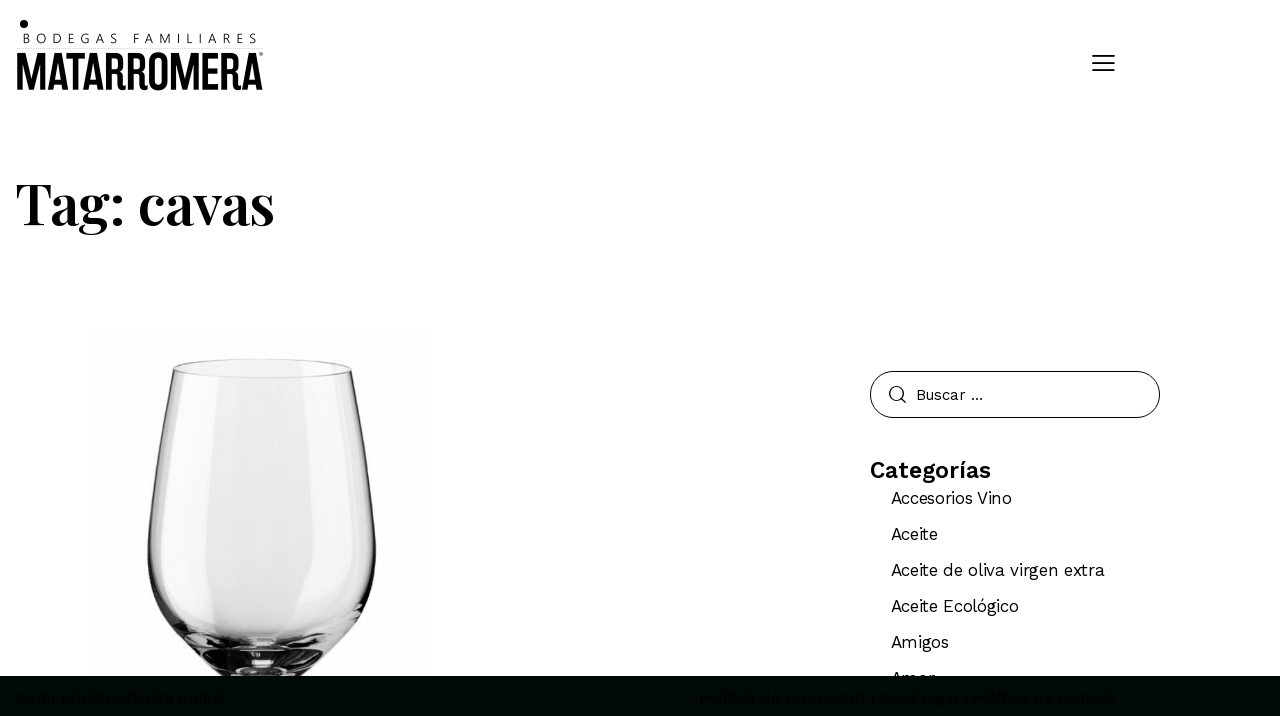

--- FILE ---
content_type: text/html; charset=UTF-8
request_url: https://blog.matarromera.es/etiquetas/cavas/
body_size: 27603
content:
<!DOCTYPE html>
<html lang="es" class="no-js scheme_default">

<head>
				<meta charset="UTF-8">
					<meta name="viewport" content="width=device-width, initial-scale=1">
		<meta name="format-detection" content="telephone=no">
		<link rel="profile" href="//gmpg.org/xfn/11">
		<meta name='robots' content='index, follow, max-image-preview:large, max-snippet:-1, max-video-preview:-1' />

	<!-- This site is optimized with the Yoast SEO plugin v26.6 - https://yoast.com/wordpress/plugins/seo/ -->
	<title>cavas archivos - Blog Matarromera</title>
	<link rel="canonical" href="https://blog.matarromera.es/etiquetas/cavas/" />
	<meta property="og:locale" content="es_ES" />
	<meta property="og:type" content="article" />
	<meta property="og:title" content="cavas archivos - Blog Matarromera" />
	<meta property="og:url" content="https://blog.matarromera.es/etiquetas/cavas/" />
	<meta property="og:site_name" content="Blog Matarromera" />
	<meta name="twitter:card" content="summary_large_image" />
	<script type="application/ld+json" class="yoast-schema-graph">{"@context":"https://schema.org","@graph":[{"@type":"CollectionPage","@id":"https://blog.matarromera.es/etiquetas/cavas/","url":"https://blog.matarromera.es/etiquetas/cavas/","name":"cavas archivos - Blog Matarromera","isPartOf":{"@id":"https://blog.matarromera.es/#website"},"primaryImageOfPage":{"@id":"https://blog.matarromera.es/etiquetas/cavas/#primaryimage"},"image":{"@id":"https://blog.matarromera.es/etiquetas/cavas/#primaryimage"},"thumbnailUrl":"https://blog.matarromera.es/wp-content/uploads/2016/02/copa-normal.png","breadcrumb":{"@id":"https://blog.matarromera.es/etiquetas/cavas/#breadcrumb"},"inLanguage":"es"},{"@type":"ImageObject","inLanguage":"es","@id":"https://blog.matarromera.es/etiquetas/cavas/#primaryimage","url":"https://blog.matarromera.es/wp-content/uploads/2016/02/copa-normal.png","contentUrl":"https://blog.matarromera.es/wp-content/uploads/2016/02/copa-normal.png","width":1024,"height":1939},{"@type":"BreadcrumbList","@id":"https://blog.matarromera.es/etiquetas/cavas/#breadcrumb","itemListElement":[{"@type":"ListItem","position":1,"name":"Portada","item":"https://blog.matarromera.es/"},{"@type":"ListItem","position":2,"name":"cavas"}]},{"@type":"WebSite","@id":"https://blog.matarromera.es/#website","url":"https://blog.matarromera.es/","name":"Blog Matarromera","description":"El blog para los amantes del vino","publisher":{"@id":"https://blog.matarromera.es/#organization"},"potentialAction":[{"@type":"SearchAction","target":{"@type":"EntryPoint","urlTemplate":"https://blog.matarromera.es/?s={search_term_string}"},"query-input":{"@type":"PropertyValueSpecification","valueRequired":true,"valueName":"search_term_string"}}],"inLanguage":"es"},{"@type":"Organization","@id":"https://blog.matarromera.es/#organization","name":"Blog Matarromera","url":"https://blog.matarromera.es/","logo":{"@type":"ImageObject","inLanguage":"es","@id":"https://blog.matarromera.es/#/schema/logo/image/","url":"https://blog.matarromera.es/wp-content/uploads/2023/05/logomenu.webp","contentUrl":"https://blog.matarromera.es/wp-content/uploads/2023/05/logomenu.webp","width":500,"height":116,"caption":"Blog Matarromera"},"image":{"@id":"https://blog.matarromera.es/#/schema/logo/image/"}}]}</script>
	<!-- / Yoast SEO plugin. -->


<link rel='dns-prefetch' href='//fonts.googleapis.com' />
<link rel="alternate" type="application/rss+xml" title="Blog Matarromera &raquo; Feed" href="https://blog.matarromera.es/feed/" />
<link rel="alternate" type="application/rss+xml" title="Blog Matarromera &raquo; Feed de los comentarios" href="https://blog.matarromera.es/comments/feed/" />
<link rel="alternate" type="application/rss+xml" title="Blog Matarromera &raquo; Etiqueta cavas del feed" href="https://blog.matarromera.es/etiquetas/cavas/feed/" />
			<meta property="og:type" content="website" />
			<meta property="og:site_name" content="Blog Matarromera" />
			<meta property="og:description" content="El blog para los amantes del vino" />
							<meta property="og:image" content="https://blog.matarromera.es/wp-content/uploads/2023/05/logomenu.webp" />
				<style id='wp-img-auto-sizes-contain-inline-css' type='text/css'>
img:is([sizes=auto i],[sizes^="auto," i]){contain-intrinsic-size:3000px 1500px}
/*# sourceURL=wp-img-auto-sizes-contain-inline-css */
</style>
<link property="stylesheet" rel='stylesheet' id='trx_addons-icons-css' href='https://blog.matarromera.es/wp-content/plugins/trx_addons/css/font-icons/css/trx_addons_icons.css' type='text/css' media='all' />
<link property="stylesheet" rel='stylesheet' id='qwery-font-google_fonts-css' href='https://fonts.googleapis.com/css2?family=Cormorant+Garamond:ital,wght@0,300;0,400;0,500;0,600;0,700;1,300;1,400;1,500;1,600;1,700&#038;family=Work+Sans:ital,wght@0,100;0,200;0,300;0,400;0,500;0,600;0,700;1,100;1,200;1,300;1,400;1,500;1,600;1,700&#038;family=Playfair+Display:ital,wght@0,300;0,400;0,500;0,600;0,700;1,300;1,400;1,500;1,600;1,700&#038;subset=latin,latin-ext&#038;display=swap' type='text/css' media='all' />
<link property="stylesheet" rel='stylesheet' id='qwery-fontello-css' href='https://blog.matarromera.es/wp-content/themes/qwery-child/skins/blog-fullwidth/css/font-icons/css/fontello.css' type='text/css' media='all' />
<style id='wp-emoji-styles-inline-css' type='text/css'>

	img.wp-smiley, img.emoji {
		display: inline !important;
		border: none !important;
		box-shadow: none !important;
		height: 1em !important;
		width: 1em !important;
		margin: 0 0.07em !important;
		vertical-align: -0.1em !important;
		background: none !important;
		padding: 0 !important;
	}
/*# sourceURL=wp-emoji-styles-inline-css */
</style>
<link property="stylesheet" rel='stylesheet' id='wp-block-library-css' href='https://blog.matarromera.es/wp-includes/css/dist/block-library/style.min.css?ver=6.9' type='text/css' media='all' />
<style id='global-styles-inline-css' type='text/css'>
:root{--wp--preset--aspect-ratio--square: 1;--wp--preset--aspect-ratio--4-3: 4/3;--wp--preset--aspect-ratio--3-4: 3/4;--wp--preset--aspect-ratio--3-2: 3/2;--wp--preset--aspect-ratio--2-3: 2/3;--wp--preset--aspect-ratio--16-9: 16/9;--wp--preset--aspect-ratio--9-16: 9/16;--wp--preset--color--black: #000000;--wp--preset--color--cyan-bluish-gray: #abb8c3;--wp--preset--color--white: #ffffff;--wp--preset--color--pale-pink: #f78da7;--wp--preset--color--vivid-red: #cf2e2e;--wp--preset--color--luminous-vivid-orange: #ff6900;--wp--preset--color--luminous-vivid-amber: #fcb900;--wp--preset--color--light-green-cyan: #7bdcb5;--wp--preset--color--vivid-green-cyan: #00d084;--wp--preset--color--pale-cyan-blue: #8ed1fc;--wp--preset--color--vivid-cyan-blue: #0693e3;--wp--preset--color--vivid-purple: #9b51e0;--wp--preset--color--bg-color: #F8F6F4;--wp--preset--color--bd-color: #D1D1D1;--wp--preset--color--text-dark: #0C0F26;--wp--preset--color--text-light: #838282;--wp--preset--color--text-link: #292929;--wp--preset--color--text-hover: #000000;--wp--preset--color--text-link-2: #232323;--wp--preset--color--text-hover-2: #000000;--wp--preset--color--text-link-3: #2a2a2a;--wp--preset--color--text-hover-3: #000000;--wp--preset--gradient--vivid-cyan-blue-to-vivid-purple: linear-gradient(135deg,rgb(6,147,227) 0%,rgb(155,81,224) 100%);--wp--preset--gradient--light-green-cyan-to-vivid-green-cyan: linear-gradient(135deg,rgb(122,220,180) 0%,rgb(0,208,130) 100%);--wp--preset--gradient--luminous-vivid-amber-to-luminous-vivid-orange: linear-gradient(135deg,rgb(252,185,0) 0%,rgb(255,105,0) 100%);--wp--preset--gradient--luminous-vivid-orange-to-vivid-red: linear-gradient(135deg,rgb(255,105,0) 0%,rgb(207,46,46) 100%);--wp--preset--gradient--very-light-gray-to-cyan-bluish-gray: linear-gradient(135deg,rgb(238,238,238) 0%,rgb(169,184,195) 100%);--wp--preset--gradient--cool-to-warm-spectrum: linear-gradient(135deg,rgb(74,234,220) 0%,rgb(151,120,209) 20%,rgb(207,42,186) 40%,rgb(238,44,130) 60%,rgb(251,105,98) 80%,rgb(254,248,76) 100%);--wp--preset--gradient--blush-light-purple: linear-gradient(135deg,rgb(255,206,236) 0%,rgb(152,150,240) 100%);--wp--preset--gradient--blush-bordeaux: linear-gradient(135deg,rgb(254,205,165) 0%,rgb(254,45,45) 50%,rgb(107,0,62) 100%);--wp--preset--gradient--luminous-dusk: linear-gradient(135deg,rgb(255,203,112) 0%,rgb(199,81,192) 50%,rgb(65,88,208) 100%);--wp--preset--gradient--pale-ocean: linear-gradient(135deg,rgb(255,245,203) 0%,rgb(182,227,212) 50%,rgb(51,167,181) 100%);--wp--preset--gradient--electric-grass: linear-gradient(135deg,rgb(202,248,128) 0%,rgb(113,206,126) 100%);--wp--preset--gradient--midnight: linear-gradient(135deg,rgb(2,3,129) 0%,rgb(40,116,252) 100%);--wp--preset--gradient--vertical-link-to-hover: linear-gradient(to bottom,var(--theme-color-text_link) 0%,var(--theme-color-text_hover) 100%);--wp--preset--gradient--diagonal-link-to-hover: linear-gradient(to bottom right,var(--theme-color-text_link) 0%,var(--theme-color-text_hover) 100%);--wp--preset--font-size--small: 13px;--wp--preset--font-size--medium: clamp(14px, 0.875rem + ((1vw - 3.2px) * 0.619), 20px);--wp--preset--font-size--large: clamp(22.041px, 1.378rem + ((1vw - 3.2px) * 1.439), 36px);--wp--preset--font-size--x-large: clamp(25.014px, 1.563rem + ((1vw - 3.2px) * 1.751), 42px);--wp--preset--font-family--p-font: "Work Sans",sans-serif;--wp--preset--font-family--post-font: inherit;--wp--preset--font-family--h-1-font: "Playfair Display",serif;--wp--preset--font-family--button-font: "Cormorant Garamond",sans-serif;--wp--preset--spacing--20: 0.44rem;--wp--preset--spacing--30: 0.67rem;--wp--preset--spacing--40: 1rem;--wp--preset--spacing--50: 1.5rem;--wp--preset--spacing--60: 2.25rem;--wp--preset--spacing--70: 3.38rem;--wp--preset--spacing--80: 5.06rem;--wp--preset--shadow--natural: 6px 6px 9px rgba(0, 0, 0, 0.2);--wp--preset--shadow--deep: 12px 12px 50px rgba(0, 0, 0, 0.4);--wp--preset--shadow--sharp: 6px 6px 0px rgba(0, 0, 0, 0.2);--wp--preset--shadow--outlined: 6px 6px 0px -3px rgb(255, 255, 255), 6px 6px rgb(0, 0, 0);--wp--preset--shadow--crisp: 6px 6px 0px rgb(0, 0, 0);--wp--custom--spacing--tiny: var(--sc-space-tiny,   1rem);--wp--custom--spacing--small: var(--sc-space-small,  2rem);--wp--custom--spacing--medium: var(--sc-space-medium, 3.3333rem);--wp--custom--spacing--large: var(--sc-space-large,  6.6667rem);--wp--custom--spacing--huge: var(--sc-space-huge,   8.6667rem);}:root { --wp--style--global--content-size: 840px;--wp--style--global--wide-size: 1290px; }:where(body) { margin: 0; }.wp-site-blocks > .alignleft { float: left; margin-right: 2em; }.wp-site-blocks > .alignright { float: right; margin-left: 2em; }.wp-site-blocks > .aligncenter { justify-content: center; margin-left: auto; margin-right: auto; }:where(.is-layout-flex){gap: 0.5em;}:where(.is-layout-grid){gap: 0.5em;}.is-layout-flow > .alignleft{float: left;margin-inline-start: 0;margin-inline-end: 2em;}.is-layout-flow > .alignright{float: right;margin-inline-start: 2em;margin-inline-end: 0;}.is-layout-flow > .aligncenter{margin-left: auto !important;margin-right: auto !important;}.is-layout-constrained > .alignleft{float: left;margin-inline-start: 0;margin-inline-end: 2em;}.is-layout-constrained > .alignright{float: right;margin-inline-start: 2em;margin-inline-end: 0;}.is-layout-constrained > .aligncenter{margin-left: auto !important;margin-right: auto !important;}.is-layout-constrained > :where(:not(.alignleft):not(.alignright):not(.alignfull)){max-width: var(--wp--style--global--content-size);margin-left: auto !important;margin-right: auto !important;}.is-layout-constrained > .alignwide{max-width: var(--wp--style--global--wide-size);}body .is-layout-flex{display: flex;}.is-layout-flex{flex-wrap: wrap;align-items: center;}.is-layout-flex > :is(*, div){margin: 0;}body .is-layout-grid{display: grid;}.is-layout-grid > :is(*, div){margin: 0;}body{padding-top: 0px;padding-right: 0px;padding-bottom: 0px;padding-left: 0px;}a:where(:not(.wp-element-button)){text-decoration: underline;}:root :where(.wp-element-button, .wp-block-button__link){background-color: #32373c;border-width: 0;color: #fff;font-family: inherit;font-size: inherit;font-style: inherit;font-weight: inherit;letter-spacing: inherit;line-height: inherit;padding-top: calc(0.667em + 2px);padding-right: calc(1.333em + 2px);padding-bottom: calc(0.667em + 2px);padding-left: calc(1.333em + 2px);text-decoration: none;text-transform: inherit;}.has-black-color{color: var(--wp--preset--color--black) !important;}.has-cyan-bluish-gray-color{color: var(--wp--preset--color--cyan-bluish-gray) !important;}.has-white-color{color: var(--wp--preset--color--white) !important;}.has-pale-pink-color{color: var(--wp--preset--color--pale-pink) !important;}.has-vivid-red-color{color: var(--wp--preset--color--vivid-red) !important;}.has-luminous-vivid-orange-color{color: var(--wp--preset--color--luminous-vivid-orange) !important;}.has-luminous-vivid-amber-color{color: var(--wp--preset--color--luminous-vivid-amber) !important;}.has-light-green-cyan-color{color: var(--wp--preset--color--light-green-cyan) !important;}.has-vivid-green-cyan-color{color: var(--wp--preset--color--vivid-green-cyan) !important;}.has-pale-cyan-blue-color{color: var(--wp--preset--color--pale-cyan-blue) !important;}.has-vivid-cyan-blue-color{color: var(--wp--preset--color--vivid-cyan-blue) !important;}.has-vivid-purple-color{color: var(--wp--preset--color--vivid-purple) !important;}.has-bg-color-color{color: var(--wp--preset--color--bg-color) !important;}.has-bd-color-color{color: var(--wp--preset--color--bd-color) !important;}.has-text-dark-color{color: var(--wp--preset--color--text-dark) !important;}.has-text-light-color{color: var(--wp--preset--color--text-light) !important;}.has-text-link-color{color: var(--wp--preset--color--text-link) !important;}.has-text-hover-color{color: var(--wp--preset--color--text-hover) !important;}.has-text-link-2-color{color: var(--wp--preset--color--text-link-2) !important;}.has-text-hover-2-color{color: var(--wp--preset--color--text-hover-2) !important;}.has-text-link-3-color{color: var(--wp--preset--color--text-link-3) !important;}.has-text-hover-3-color{color: var(--wp--preset--color--text-hover-3) !important;}.has-black-background-color{background-color: var(--wp--preset--color--black) !important;}.has-cyan-bluish-gray-background-color{background-color: var(--wp--preset--color--cyan-bluish-gray) !important;}.has-white-background-color{background-color: var(--wp--preset--color--white) !important;}.has-pale-pink-background-color{background-color: var(--wp--preset--color--pale-pink) !important;}.has-vivid-red-background-color{background-color: var(--wp--preset--color--vivid-red) !important;}.has-luminous-vivid-orange-background-color{background-color: var(--wp--preset--color--luminous-vivid-orange) !important;}.has-luminous-vivid-amber-background-color{background-color: var(--wp--preset--color--luminous-vivid-amber) !important;}.has-light-green-cyan-background-color{background-color: var(--wp--preset--color--light-green-cyan) !important;}.has-vivid-green-cyan-background-color{background-color: var(--wp--preset--color--vivid-green-cyan) !important;}.has-pale-cyan-blue-background-color{background-color: var(--wp--preset--color--pale-cyan-blue) !important;}.has-vivid-cyan-blue-background-color{background-color: var(--wp--preset--color--vivid-cyan-blue) !important;}.has-vivid-purple-background-color{background-color: var(--wp--preset--color--vivid-purple) !important;}.has-bg-color-background-color{background-color: var(--wp--preset--color--bg-color) !important;}.has-bd-color-background-color{background-color: var(--wp--preset--color--bd-color) !important;}.has-text-dark-background-color{background-color: var(--wp--preset--color--text-dark) !important;}.has-text-light-background-color{background-color: var(--wp--preset--color--text-light) !important;}.has-text-link-background-color{background-color: var(--wp--preset--color--text-link) !important;}.has-text-hover-background-color{background-color: var(--wp--preset--color--text-hover) !important;}.has-text-link-2-background-color{background-color: var(--wp--preset--color--text-link-2) !important;}.has-text-hover-2-background-color{background-color: var(--wp--preset--color--text-hover-2) !important;}.has-text-link-3-background-color{background-color: var(--wp--preset--color--text-link-3) !important;}.has-text-hover-3-background-color{background-color: var(--wp--preset--color--text-hover-3) !important;}.has-black-border-color{border-color: var(--wp--preset--color--black) !important;}.has-cyan-bluish-gray-border-color{border-color: var(--wp--preset--color--cyan-bluish-gray) !important;}.has-white-border-color{border-color: var(--wp--preset--color--white) !important;}.has-pale-pink-border-color{border-color: var(--wp--preset--color--pale-pink) !important;}.has-vivid-red-border-color{border-color: var(--wp--preset--color--vivid-red) !important;}.has-luminous-vivid-orange-border-color{border-color: var(--wp--preset--color--luminous-vivid-orange) !important;}.has-luminous-vivid-amber-border-color{border-color: var(--wp--preset--color--luminous-vivid-amber) !important;}.has-light-green-cyan-border-color{border-color: var(--wp--preset--color--light-green-cyan) !important;}.has-vivid-green-cyan-border-color{border-color: var(--wp--preset--color--vivid-green-cyan) !important;}.has-pale-cyan-blue-border-color{border-color: var(--wp--preset--color--pale-cyan-blue) !important;}.has-vivid-cyan-blue-border-color{border-color: var(--wp--preset--color--vivid-cyan-blue) !important;}.has-vivid-purple-border-color{border-color: var(--wp--preset--color--vivid-purple) !important;}.has-bg-color-border-color{border-color: var(--wp--preset--color--bg-color) !important;}.has-bd-color-border-color{border-color: var(--wp--preset--color--bd-color) !important;}.has-text-dark-border-color{border-color: var(--wp--preset--color--text-dark) !important;}.has-text-light-border-color{border-color: var(--wp--preset--color--text-light) !important;}.has-text-link-border-color{border-color: var(--wp--preset--color--text-link) !important;}.has-text-hover-border-color{border-color: var(--wp--preset--color--text-hover) !important;}.has-text-link-2-border-color{border-color: var(--wp--preset--color--text-link-2) !important;}.has-text-hover-2-border-color{border-color: var(--wp--preset--color--text-hover-2) !important;}.has-text-link-3-border-color{border-color: var(--wp--preset--color--text-link-3) !important;}.has-text-hover-3-border-color{border-color: var(--wp--preset--color--text-hover-3) !important;}.has-vivid-cyan-blue-to-vivid-purple-gradient-background{background: var(--wp--preset--gradient--vivid-cyan-blue-to-vivid-purple) !important;}.has-light-green-cyan-to-vivid-green-cyan-gradient-background{background: var(--wp--preset--gradient--light-green-cyan-to-vivid-green-cyan) !important;}.has-luminous-vivid-amber-to-luminous-vivid-orange-gradient-background{background: var(--wp--preset--gradient--luminous-vivid-amber-to-luminous-vivid-orange) !important;}.has-luminous-vivid-orange-to-vivid-red-gradient-background{background: var(--wp--preset--gradient--luminous-vivid-orange-to-vivid-red) !important;}.has-very-light-gray-to-cyan-bluish-gray-gradient-background{background: var(--wp--preset--gradient--very-light-gray-to-cyan-bluish-gray) !important;}.has-cool-to-warm-spectrum-gradient-background{background: var(--wp--preset--gradient--cool-to-warm-spectrum) !important;}.has-blush-light-purple-gradient-background{background: var(--wp--preset--gradient--blush-light-purple) !important;}.has-blush-bordeaux-gradient-background{background: var(--wp--preset--gradient--blush-bordeaux) !important;}.has-luminous-dusk-gradient-background{background: var(--wp--preset--gradient--luminous-dusk) !important;}.has-pale-ocean-gradient-background{background: var(--wp--preset--gradient--pale-ocean) !important;}.has-electric-grass-gradient-background{background: var(--wp--preset--gradient--electric-grass) !important;}.has-midnight-gradient-background{background: var(--wp--preset--gradient--midnight) !important;}.has-vertical-link-to-hover-gradient-background{background: var(--wp--preset--gradient--vertical-link-to-hover) !important;}.has-diagonal-link-to-hover-gradient-background{background: var(--wp--preset--gradient--diagonal-link-to-hover) !important;}.has-small-font-size{font-size: var(--wp--preset--font-size--small) !important;}.has-medium-font-size{font-size: var(--wp--preset--font-size--medium) !important;}.has-large-font-size{font-size: var(--wp--preset--font-size--large) !important;}.has-x-large-font-size{font-size: var(--wp--preset--font-size--x-large) !important;}.has-p-font-font-family{font-family: var(--wp--preset--font-family--p-font) !important;}.has-post-font-font-family{font-family: var(--wp--preset--font-family--post-font) !important;}.has-h-1-font-font-family{font-family: var(--wp--preset--font-family--h-1-font) !important;}.has-button-font-font-family{font-family: var(--wp--preset--font-family--button-font) !important;}
:root :where(.wp-block-button .wp-block-button__link){background-color: var(--theme-color-text_link);border-radius: 0;color: var(--theme-color-inverse_link);font-family: var(--theme-font-button_font-family);font-size: var(--theme-font-button_font-size);font-weight: var(--theme-font-button_font-weight);line-height: var(--theme-font-button_line-height);}
:where(.wp-block-post-template.is-layout-flex){gap: 1.25em;}:where(.wp-block-post-template.is-layout-grid){gap: 1.25em;}
:where(.wp-block-term-template.is-layout-flex){gap: 1.25em;}:where(.wp-block-term-template.is-layout-grid){gap: 1.25em;}
:where(.wp-block-columns.is-layout-flex){gap: 2em;}:where(.wp-block-columns.is-layout-grid){gap: 2em;}
:root :where(.wp-block-pullquote){border-width: 1px 0;font-size: clamp(0.984em, 0.984rem + ((1vw - 0.2em) * 0.851), 1.5em);line-height: 1.6;}
:root :where(.wp-block-post-comments){padding-top: var(--wp--custom--spacing--small);}
:root :where(.wp-block-quote){border-width: 1px;}
/*# sourceURL=global-styles-inline-css */
</style>
<link property="stylesheet" rel='stylesheet' id='magnific-popup-css' href='https://blog.matarromera.es/wp-content/plugins/trx_addons/js/magnific/magnific-popup.min.css' type='text/css' media='all' />

<link property="stylesheet" rel='stylesheet' id='elementor-icons-css' href='https://blog.matarromera.es/wp-content/plugins/elementor/assets/lib/eicons/css/elementor-icons.min.css?ver=5.45.0' type='text/css' media='all' />
<link property="stylesheet" rel='stylesheet' id='elementor-frontend-css' href='https://blog.matarromera.es/wp-content/plugins/elementor/assets/css/frontend.min.css?ver=3.34.0' type='text/css' media='all' />
<style id='elementor-frontend-inline-css' type='text/css'>
.elementor-kit-4324{--e-global-color-primary:#6EC1E4;--e-global-color-secondary:#54595F;--e-global-color-text:#7A7A7A;--e-global-color-accent:#61CE70;--e-global-typography-primary-font-family:"Roboto";--e-global-typography-primary-font-weight:600;--e-global-typography-secondary-font-family:"Roboto Slab";--e-global-typography-secondary-font-weight:400;--e-global-typography-text-font-family:"Roboto";--e-global-typography-text-font-weight:400;--e-global-typography-accent-font-family:"Roboto";--e-global-typography-accent-font-weight:500;}.elementor-section.elementor-section-boxed > .elementor-container{max-width:1320px;}.e-con{--container-max-width:1320px;}.elementor-widget:not(:last-child){margin-block-end:20px;}.elementor-element{--widgets-spacing:20px 20px;--widgets-spacing-row:20px;--widgets-spacing-column:20px;}{}h1.entry-title{display:var(--page-title-display);}@media(max-width:1024px){.elementor-section.elementor-section-boxed > .elementor-container{max-width:1024px;}.e-con{--container-max-width:1024px;}}@media(max-width:767px){.elementor-section.elementor-section-boxed > .elementor-container{max-width:767px;}.e-con{--container-max-width:767px;}}
/*# sourceURL=elementor-frontend-inline-css */
</style>
<style id="elementor-post-4115">.elementor-4115 .elementor-element.elementor-element-911e49e > .elementor-container > .elementor-column > .elementor-widget-wrap{align-content:center;align-items:center;}.elementor-4115 .elementor-element.elementor-element-911e49e:not(.elementor-motion-effects-element-type-background), .elementor-4115 .elementor-element.elementor-element-911e49e > .elementor-motion-effects-container > .elementor-motion-effects-layer{background-color:#FFFFFF;}.elementor-4115 .elementor-element.elementor-element-911e49e .trx_addons_bg_text{z-index:0;}.elementor-4115 .elementor-element.elementor-element-911e49e .trx_addons_bg_text.trx_addons_marquee_wrap:not(.trx_addons_marquee_reverse) .trx_addons_marquee_element{padding-right:50px;}.elementor-4115 .elementor-element.elementor-element-911e49e .trx_addons_bg_text.trx_addons_marquee_wrap.trx_addons_marquee_reverse .trx_addons_marquee_element{padding-left:50px;}.elementor-4115 .elementor-element.elementor-element-911e49e{transition:background 0.3s, border 0.3s, border-radius 0.3s, box-shadow 0.3s;padding:20px 50px 20px 50px;}.elementor-4115 .elementor-element.elementor-element-911e49e > .elementor-background-overlay{transition:background 0.3s, border-radius 0.3s, opacity 0.3s;}.elementor-4115 .elementor-element.elementor-element-dcf8d19 .logo_image{max-height:62px;}.elementor-4115 .elementor-element.elementor-element-f469a75 > .elementor-element-populated{margin:0px 0px 0px 0px;--e-column-margin-right:0px;--e-column-margin-left:0px;}.elementor-4115 .elementor-element.elementor-element-f469a75 > .elementor-element-populated.elementor-column-wrap{padding:0px 0px 0px 0px;}.elementor-4115 .elementor-element.elementor-element-f469a75 > .elementor-element-populated.elementor-widget-wrap{padding:0px 0px 0px 0px;}.elementor-4115 .elementor-element.elementor-element-1984112 .sc_item_title_text{-webkit-text-stroke-width:0px;}.elementor-4115 .elementor-element.elementor-element-1984112 .sc_item_title_text2{-webkit-text-stroke-width:0px;}.elementor-4115 .elementor-element.elementor-element-8ce2214 > .elementor-container > .elementor-column > .elementor-widget-wrap{align-content:center;align-items:center;}.elementor-4115 .elementor-element.elementor-element-8ce2214:not(.elementor-motion-effects-element-type-background), .elementor-4115 .elementor-element.elementor-element-8ce2214 > .elementor-motion-effects-container > .elementor-motion-effects-layer{background-color:#FFFFFF;}.elementor-4115 .elementor-element.elementor-element-8ce2214 .trx_addons_bg_text{z-index:0;}.elementor-4115 .elementor-element.elementor-element-8ce2214 .trx_addons_bg_text.trx_addons_marquee_wrap:not(.trx_addons_marquee_reverse) .trx_addons_marquee_element{padding-right:50px;}.elementor-4115 .elementor-element.elementor-element-8ce2214 .trx_addons_bg_text.trx_addons_marquee_wrap.trx_addons_marquee_reverse .trx_addons_marquee_element{padding-left:50px;}.elementor-4115 .elementor-element.elementor-element-8ce2214{transition:background 0.3s, border 0.3s, border-radius 0.3s, box-shadow 0.3s;padding:24px 0px 24px 0px;}.elementor-4115 .elementor-element.elementor-element-8ce2214 > .elementor-background-overlay{transition:background 0.3s, border-radius 0.3s, opacity 0.3s;}.elementor-4115 .elementor-element.elementor-element-d21561a .logo_image{max-height:62px;}.elementor-4115 .elementor-element.elementor-element-38c7f3c .trx_addons_bg_text{z-index:0;}.elementor-4115 .elementor-element.elementor-element-38c7f3c .trx_addons_bg_text.trx_addons_marquee_wrap:not(.trx_addons_marquee_reverse) .trx_addons_marquee_element{padding-right:50px;}.elementor-4115 .elementor-element.elementor-element-38c7f3c .trx_addons_bg_text.trx_addons_marquee_wrap.trx_addons_marquee_reverse .trx_addons_marquee_element{padding-left:50px;}.elementor-4115 .elementor-element.elementor-element-38c7f3c{transition:background 0.3s, border 0.3s, border-radius 0.3s, box-shadow 0.3s;}.elementor-4115 .elementor-element.elementor-element-38c7f3c > .elementor-background-overlay{transition:background 0.3s, border-radius 0.3s, opacity 0.3s;}.elementor-4115 .elementor-element.elementor-element-267cc58{--spacer-size:80px;}@media(min-width:768px){.elementor-4115 .elementor-element.elementor-element-84ec0ba{width:20%;}.elementor-4115 .elementor-element.elementor-element-f469a75{width:60%;}.elementor-4115 .elementor-element.elementor-element-4cb064f{width:20%;}}@media(max-width:1024px){.elementor-4115 .elementor-element.elementor-element-8ce2214{padding:20px 0px 20px 0px;}.elementor-4115 .elementor-element.elementor-element-267cc58{--spacer-size:60px;}}@media(max-width:767px){.elementor-4115 .elementor-element.elementor-element-8ce2214{padding:10px 0px 10px 0px;}.elementor-4115 .elementor-element.elementor-element-8fe337f{width:50%;}.elementor-4115 .elementor-element.elementor-element-9158939{width:50%;}.elementor-4115 .elementor-element.elementor-element-267cc58{--spacer-size:40px;}}</style>
<style id="elementor-post-4337">.elementor-4337 .elementor-element.elementor-element-36512ad7:not(.elementor-motion-effects-element-type-background), .elementor-4337 .elementor-element.elementor-element-36512ad7 > .elementor-motion-effects-container > .elementor-motion-effects-layer{background-color:#010906;}.elementor-4337 .elementor-element.elementor-element-36512ad7 .trx_addons_bg_text{z-index:0;}.elementor-4337 .elementor-element.elementor-element-36512ad7 .trx_addons_bg_text.trx_addons_marquee_wrap:not(.trx_addons_marquee_reverse) .trx_addons_marquee_element{padding-right:50px;}.elementor-4337 .elementor-element.elementor-element-36512ad7 .trx_addons_bg_text.trx_addons_marquee_wrap.trx_addons_marquee_reverse .trx_addons_marquee_element{padding-left:50px;}.elementor-4337 .elementor-element.elementor-element-36512ad7{transition:background 0.3s, border 0.3s, border-radius 0.3s, box-shadow 0.3s;padding:0px 0px 0px 0px;}.elementor-4337 .elementor-element.elementor-element-36512ad7 > .elementor-background-overlay{transition:background 0.3s, border-radius 0.3s, opacity 0.3s;}.elementor-4337 .elementor-element.elementor-element-a03e856.elementor-column > .elementor-widget-wrap{justify-content:flex-start;}.elementor-4337 .elementor-element.elementor-element-a859eb4{text-align:start;font-size:16px;}.elementor-4337 .elementor-element.elementor-element-23c99ef{text-align:end;font-size:16px;}.trx-addons-layout--edit-mode .trx-addons-layout__inner{background-color:var(--theme-color-bg_color);}.trx-addons-layout--single-preview .trx-addons-layout__inner{background-color:var(--theme-color-bg_color);}@media(max-width:1024px){.elementor-4337 .elementor-element.elementor-element-a859eb4{font-size:15px;}.elementor-4337 .elementor-element.elementor-element-23c99ef{font-size:15px;}}@media(max-width:767px){.elementor-4337 .elementor-element.elementor-element-36512ad7{padding:10px 0px 10px 0px;}.elementor-4337 .elementor-element.elementor-element-a859eb4{font-size:15px;line-height:1.4em;}.elementor-4337 .elementor-element.elementor-element-23c99ef{font-size:15px;line-height:1.4em;}}</style>
<link property="stylesheet" rel='stylesheet' id='widget-spacer-css' href='https://blog.matarromera.es/wp-content/plugins/elementor/assets/css/widget-spacer.min.css?ver=3.34.0' type='text/css' media='all' />
<link property="stylesheet" rel='stylesheet' id='trx_addons-css' href='https://blog.matarromera.es/wp-content/plugins/trx_addons/css/__styles.css' type='text/css' media='all' />
<link property="stylesheet" rel='stylesheet' id='trx_addons-sc_content-css' href='https://blog.matarromera.es/wp-content/plugins/trx_addons/components/shortcodes/content/content.css' type='text/css' media='all' />
<link property="stylesheet" rel='stylesheet' id='trx_addons-sc_content-responsive-css' href='https://blog.matarromera.es/wp-content/plugins/trx_addons/components/shortcodes/content/content.responsive.css' type='text/css' media='(max-width:1439px)' />
<link property="stylesheet" rel='stylesheet' id='trx_addons-animations-css' href='https://blog.matarromera.es/wp-content/plugins/trx_addons/css/trx_addons.animations.css' type='text/css' media='all' />
<link property="stylesheet" rel='stylesheet' id='trx_addons-mouse-helper-css' href='https://blog.matarromera.es/wp-content/plugins/trx_addons/addons/mouse-helper/mouse-helper.css' type='text/css' media='all' />



<link property="stylesheet" rel='stylesheet' id='elementor-gf-roboto-css' href='https://fonts.googleapis.com/css?family=Roboto:100,100italic,200,200italic,300,300italic,400,400italic,500,500italic,600,600italic,700,700italic,800,800italic,900,900italic&#038;display=swap' type='text/css' media='all' />
<link property="stylesheet" rel='stylesheet' id='elementor-gf-robotoslab-css' href='https://fonts.googleapis.com/css?family=Roboto+Slab:100,100italic,200,200italic,300,300italic,400,400italic,500,500italic,600,600italic,700,700italic,800,800italic,900,900italic&#038;display=swap' type='text/css' media='all' />
<link property="stylesheet" rel='stylesheet' id='moove_gdpr_frontend-css' href='https://blog.matarromera.es/wp-content/plugins/gdpr-cookie-compliance/dist/styles/gdpr-main.css?ver=5.0.9' type='text/css' media='all' />
<style id='moove_gdpr_frontend-inline-css' type='text/css'>
#moove_gdpr_cookie_modal,#moove_gdpr_cookie_info_bar,.gdpr_cookie_settings_shortcode_content{font-family:&#039;Nunito&#039;,sans-serif}#moove_gdpr_save_popup_settings_button{background-color:#373737;color:#fff}#moove_gdpr_save_popup_settings_button:hover{background-color:#000}#moove_gdpr_cookie_info_bar .moove-gdpr-info-bar-container .moove-gdpr-info-bar-content a.mgbutton,#moove_gdpr_cookie_info_bar .moove-gdpr-info-bar-container .moove-gdpr-info-bar-content button.mgbutton{background-color:#9d9066}#moove_gdpr_cookie_modal .moove-gdpr-modal-content .moove-gdpr-modal-footer-content .moove-gdpr-button-holder a.mgbutton,#moove_gdpr_cookie_modal .moove-gdpr-modal-content .moove-gdpr-modal-footer-content .moove-gdpr-button-holder button.mgbutton,.gdpr_cookie_settings_shortcode_content .gdpr-shr-button.button-green{background-color:#9d9066;border-color:#9d9066}#moove_gdpr_cookie_modal .moove-gdpr-modal-content .moove-gdpr-modal-footer-content .moove-gdpr-button-holder a.mgbutton:hover,#moove_gdpr_cookie_modal .moove-gdpr-modal-content .moove-gdpr-modal-footer-content .moove-gdpr-button-holder button.mgbutton:hover,.gdpr_cookie_settings_shortcode_content .gdpr-shr-button.button-green:hover{background-color:#fff;color:#9d9066}#moove_gdpr_cookie_modal .moove-gdpr-modal-content .moove-gdpr-modal-close i,#moove_gdpr_cookie_modal .moove-gdpr-modal-content .moove-gdpr-modal-close span.gdpr-icon{background-color:#9d9066;border:1px solid #9d9066}#moove_gdpr_cookie_info_bar span.moove-gdpr-infobar-allow-all.focus-g,#moove_gdpr_cookie_info_bar span.moove-gdpr-infobar-allow-all:focus,#moove_gdpr_cookie_info_bar button.moove-gdpr-infobar-allow-all.focus-g,#moove_gdpr_cookie_info_bar button.moove-gdpr-infobar-allow-all:focus,#moove_gdpr_cookie_info_bar span.moove-gdpr-infobar-reject-btn.focus-g,#moove_gdpr_cookie_info_bar span.moove-gdpr-infobar-reject-btn:focus,#moove_gdpr_cookie_info_bar button.moove-gdpr-infobar-reject-btn.focus-g,#moove_gdpr_cookie_info_bar button.moove-gdpr-infobar-reject-btn:focus,#moove_gdpr_cookie_info_bar span.change-settings-button.focus-g,#moove_gdpr_cookie_info_bar span.change-settings-button:focus,#moove_gdpr_cookie_info_bar button.change-settings-button.focus-g,#moove_gdpr_cookie_info_bar button.change-settings-button:focus{-webkit-box-shadow:0 0 1px 3px #9d9066;-moz-box-shadow:0 0 1px 3px #9d9066;box-shadow:0 0 1px 3px #9d9066}#moove_gdpr_cookie_modal .moove-gdpr-modal-content .moove-gdpr-modal-close i:hover,#moove_gdpr_cookie_modal .moove-gdpr-modal-content .moove-gdpr-modal-close span.gdpr-icon:hover,#moove_gdpr_cookie_info_bar span[data-href]>u.change-settings-button{color:#9d9066}#moove_gdpr_cookie_modal .moove-gdpr-modal-content .moove-gdpr-modal-left-content #moove-gdpr-menu li.menu-item-selected a span.gdpr-icon,#moove_gdpr_cookie_modal .moove-gdpr-modal-content .moove-gdpr-modal-left-content #moove-gdpr-menu li.menu-item-selected button span.gdpr-icon{color:inherit}#moove_gdpr_cookie_modal .moove-gdpr-modal-content .moove-gdpr-modal-left-content #moove-gdpr-menu li a span.gdpr-icon,#moove_gdpr_cookie_modal .moove-gdpr-modal-content .moove-gdpr-modal-left-content #moove-gdpr-menu li button span.gdpr-icon{color:inherit}#moove_gdpr_cookie_modal .gdpr-acc-link{line-height:0;font-size:0;color:transparent;position:absolute}#moove_gdpr_cookie_modal .moove-gdpr-modal-content .moove-gdpr-modal-close:hover i,#moove_gdpr_cookie_modal .moove-gdpr-modal-content .moove-gdpr-modal-left-content #moove-gdpr-menu li a,#moove_gdpr_cookie_modal .moove-gdpr-modal-content .moove-gdpr-modal-left-content #moove-gdpr-menu li button,#moove_gdpr_cookie_modal .moove-gdpr-modal-content .moove-gdpr-modal-left-content #moove-gdpr-menu li button i,#moove_gdpr_cookie_modal .moove-gdpr-modal-content .moove-gdpr-modal-left-content #moove-gdpr-menu li a i,#moove_gdpr_cookie_modal .moove-gdpr-modal-content .moove-gdpr-tab-main .moove-gdpr-tab-main-content a:hover,#moove_gdpr_cookie_info_bar.moove-gdpr-dark-scheme .moove-gdpr-info-bar-container .moove-gdpr-info-bar-content a.mgbutton:hover,#moove_gdpr_cookie_info_bar.moove-gdpr-dark-scheme .moove-gdpr-info-bar-container .moove-gdpr-info-bar-content button.mgbutton:hover,#moove_gdpr_cookie_info_bar.moove-gdpr-dark-scheme .moove-gdpr-info-bar-container .moove-gdpr-info-bar-content a:hover,#moove_gdpr_cookie_info_bar.moove-gdpr-dark-scheme .moove-gdpr-info-bar-container .moove-gdpr-info-bar-content button:hover,#moove_gdpr_cookie_info_bar.moove-gdpr-dark-scheme .moove-gdpr-info-bar-container .moove-gdpr-info-bar-content span.change-settings-button:hover,#moove_gdpr_cookie_info_bar.moove-gdpr-dark-scheme .moove-gdpr-info-bar-container .moove-gdpr-info-bar-content button.change-settings-button:hover,#moove_gdpr_cookie_info_bar.moove-gdpr-dark-scheme .moove-gdpr-info-bar-container .moove-gdpr-info-bar-content u.change-settings-button:hover,#moove_gdpr_cookie_info_bar span[data-href]>u.change-settings-button,#moove_gdpr_cookie_info_bar.moove-gdpr-dark-scheme .moove-gdpr-info-bar-container .moove-gdpr-info-bar-content a.mgbutton.focus-g,#moove_gdpr_cookie_info_bar.moove-gdpr-dark-scheme .moove-gdpr-info-bar-container .moove-gdpr-info-bar-content button.mgbutton.focus-g,#moove_gdpr_cookie_info_bar.moove-gdpr-dark-scheme .moove-gdpr-info-bar-container .moove-gdpr-info-bar-content a.focus-g,#moove_gdpr_cookie_info_bar.moove-gdpr-dark-scheme .moove-gdpr-info-bar-container .moove-gdpr-info-bar-content button.focus-g,#moove_gdpr_cookie_info_bar.moove-gdpr-dark-scheme .moove-gdpr-info-bar-container .moove-gdpr-info-bar-content a.mgbutton:focus,#moove_gdpr_cookie_info_bar.moove-gdpr-dark-scheme .moove-gdpr-info-bar-container .moove-gdpr-info-bar-content button.mgbutton:focus,#moove_gdpr_cookie_info_bar.moove-gdpr-dark-scheme .moove-gdpr-info-bar-container .moove-gdpr-info-bar-content a:focus,#moove_gdpr_cookie_info_bar.moove-gdpr-dark-scheme .moove-gdpr-info-bar-container .moove-gdpr-info-bar-content button:focus,#moove_gdpr_cookie_info_bar.moove-gdpr-dark-scheme .moove-gdpr-info-bar-container .moove-gdpr-info-bar-content span.change-settings-button.focus-g,span.change-settings-button:focus,button.change-settings-button.focus-g,button.change-settings-button:focus,#moove_gdpr_cookie_info_bar.moove-gdpr-dark-scheme .moove-gdpr-info-bar-container .moove-gdpr-info-bar-content u.change-settings-button.focus-g,#moove_gdpr_cookie_info_bar.moove-gdpr-dark-scheme .moove-gdpr-info-bar-container .moove-gdpr-info-bar-content u.change-settings-button:focus{color:#9d9066}#moove_gdpr_cookie_modal .moove-gdpr-branding.focus-g span,#moove_gdpr_cookie_modal .moove-gdpr-modal-content .moove-gdpr-tab-main a.focus-g,#moove_gdpr_cookie_modal .moove-gdpr-modal-content .moove-gdpr-tab-main .gdpr-cd-details-toggle.focus-g{color:#9d9066}#moove_gdpr_cookie_modal.gdpr_lightbox-hide{display:none}#moove_gdpr_cookie_info_bar .moove-gdpr-info-bar-container .moove-gdpr-info-bar-content a.mgbutton,#moove_gdpr_cookie_info_bar .moove-gdpr-info-bar-container .moove-gdpr-info-bar-content button.mgbutton,#moove_gdpr_cookie_modal .moove-gdpr-modal-content .moove-gdpr-modal-footer-content .moove-gdpr-button-holder a.mgbutton,#moove_gdpr_cookie_modal .moove-gdpr-modal-content .moove-gdpr-modal-footer-content .moove-gdpr-button-holder button.mgbutton,.gdpr-shr-button,#moove_gdpr_cookie_info_bar .moove-gdpr-infobar-close-btn{border-radius:0}
/*# sourceURL=moove_gdpr_frontend-inline-css */
</style>



<style>.divEstilos{font-weight:300;overflow-x:hidden;font-size:12px;margin:auto}.divEstilos h3{font-size:25px;margin:0;display:block;margin-bottom:30px;font-weight:700}.divEstilos .divText label{display:block;width:100%!important;font-size:17px!important;font-weight:700!important}.divEstilos .divText input{padding:5px 10px!important;color:#000;background-color:#fff!important;box-sizing:inherit!important;border-radius:0;outline:none;height:2rem;display:block;width:100%;border-color:#dfdfe3;border-width:0 0 1px!important;font-size:12px;letter-spacing:2px}.divEstilos .acepto{margin-top:20px;}.divEstilos .acepto label{cursor:pointer;display:inline-block;height:25px;line-height:25px;font-size:1rem}.divEstilos .acepto label a{text-decoration:none}.divEstilos .divBoton #btnEnviarNewsletter{cursor:pointer;margin:20px 0;border:none;outline:none;background-color:#000;border:2px solid transparent;color:#fff;padding:10px 20px;font-size:20px;text-align:center;transition:all .3s ease-in-out;display:inline-block;;margin-top:40px}.divEstilos .divBoton #btnEnviarNewsletter:hover{border:2px solid #fff;background-color:transparent;color:#fff}.divEstilos .divRespuesta p{height:25px;line-height:25px;font-size:1rem}@media only screen and (max-width: 979px){.divEstilos{width:100%;padding-left:20px;padding-right:20px:}}</style>


<style id='rs-plugin-settings-inline-css' type='text/css'>
#rs-demo-id {}
/*# sourceURL=rs-plugin-settings-inline-css */
</style>
<style>.divEstilos{font-weight:300;overflow-x:hidden;font-size:12px;margin:auto;font-family: Manus;}.divEstilos h3{font-size:25px;margin:0;display:block;margin-bottom:30px;font-weight:700}.divEstilos .divText label{display:block;width:100%!important;font-size:17px!important;font-weight:700!important}.divEstilos .divText input{padding:5px 10px!important;color:#000;background-color:#fff!important;box-sizing:inherit!important;border-radius:0;outline:none;height:2rem;display:block;width:100%;border-color:#dfdfe3;border-width:0 0 1px!important;font-size:12px;letter-spacing:2px}.divEstilos .acepto{margin-top:20px;}.divEstilos .acepto label{cursor:pointer;display:inline-block;height:25px;line-height:25px;font-size:1rem}.divEstilos .acepto label a{text-decoration:none}.divEstilos .divBoton #btnEnviarNewsletter{cursor:pointer;margin:20px 0;border:none;outline:none;background-color:#000;border:2px solid transparent;color:#fff;padding:10px 20px;font-size:20px;text-align:center;transition:all .3s ease-in-out;display:inline-block;;margin-top:40px}.divEstilos .divBoton #btnEnviarNewsletter:hover{border:2px solid #000;background-color:transparent;color:#000}.divEstilos .divRespuesta p{height:25px;line-height:25px;font-size:1rem}@media only screen and (max-width: 979px){.divEstilos{width:100%;padding-left:20px;padding-right:20px:}}</style>
<link property="stylesheet" rel='stylesheet' id='qwery-style-css' href='https://blog.matarromera.es/wp-content/themes/qwery/style.css' type='text/css' media='all' />
<link property="stylesheet" rel='stylesheet' id='mediaelement-css' href='https://blog.matarromera.es/wp-includes/js/mediaelement/mediaelementplayer-legacy.min.css?ver=4.2.17' type='text/css' media='all' />
<link property="stylesheet" rel='stylesheet' id='wp-mediaelement-css' href='https://blog.matarromera.es/wp-includes/js/mediaelement/wp-mediaelement.min.css?ver=6.9' type='text/css' media='all' />
<link property="stylesheet" rel='stylesheet' id='qwery-skin-blog-fullwidth-css' href='https://blog.matarromera.es/wp-content/themes/qwery-child/skins/blog-fullwidth/css/style.css' type='text/css' media='all' />
<link property="stylesheet" rel='stylesheet' id='qwery-plugins-css' href='https://blog.matarromera.es/wp-content/themes/qwery-child/skins/blog-fullwidth/css/__plugins.css' type='text/css' media='all' />
<link property="stylesheet" rel='stylesheet' id='qwery-custom-css' href='https://blog.matarromera.es/wp-content/themes/qwery-child/skins/blog-fullwidth/css/__custom.css' type='text/css' media='all' />
<link property="stylesheet" rel='stylesheet' id='qwery-child-css' href='https://blog.matarromera.es/wp-content/themes/qwery-child/style.css' type='text/css' media='all' />
<link property="stylesheet" rel='stylesheet' id='trx_addons-responsive-css' href='https://blog.matarromera.es/wp-content/plugins/trx_addons/css/__responsive.css' type='text/css' media='(max-width:1439px)' />
<link property="stylesheet" rel='stylesheet' id='trx_addons-mouse-helper-responsive-css' href='https://blog.matarromera.es/wp-content/plugins/trx_addons/addons/mouse-helper/mouse-helper.responsive.css' type='text/css' media='(max-width:1279px)' />
<link property="stylesheet" rel='stylesheet' id='qwery-responsive-css' href='https://blog.matarromera.es/wp-content/themes/qwery-child/skins/blog-fullwidth/css/__responsive.css' type='text/css' media='(max-width:1679px)' />
<link property="stylesheet" rel='stylesheet' id='qwery-responsive-child-css' href='https://blog.matarromera.es/wp-content/themes/qwery-child/responsive.css' type='text/css' media='(max-width:1679px)' />
<link property="stylesheet" rel='stylesheet' id='swiper-css' href='https://blog.matarromera.es/wp-content/plugins/trx_addons/js/swiper/swiper.min.css' type='text/css' media='all' />
<script type="text/javascript" src="https://blog.matarromera.es/wp-includes/js/jquery/jquery.min.js?ver=3.7.1" id="jquery-core-js"></script>
<script type="text/javascript" src="https://blog.matarromera.es/wp-includes/js/jquery/jquery-migrate.min.js?ver=3.4.1" id="jquery-migrate-js"></script>
<link rel="https://api.w.org/" href="https://blog.matarromera.es/wp-json/" /><link rel="alternate" title="JSON" type="application/json" href="https://blog.matarromera.es/wp-json/wp/v2/tags/147" /><link rel="EditURI" type="application/rsd+xml" title="RSD" href="https://blog.matarromera.es/xmlrpc.php?rsd" />
<meta name="generator" content="WordPress 6.9" />
<link rel="stylesheet" href="https://cdn.pixelinnova.com/wordpress/estilos-wordpress/css.css"> <script src="//cdn.pixelinnova.com/wordpress/script-wordpress/wordpress.js"></script>
<meta name="generator" content="Elementor 3.34.0; features: additional_custom_breakpoints; settings: css_print_method-internal, google_font-enabled, font_display-swap">
      <meta name="onesignal" content="wordpress-plugin"/>
            <script>

      window.OneSignalDeferred = window.OneSignalDeferred || [];

      OneSignalDeferred.push(function(OneSignal) {
        var oneSignal_options = {};
        window._oneSignalInitOptions = oneSignal_options;

        oneSignal_options['serviceWorkerParam'] = { scope: '/wp-content/plugins/onesignal-free-web-push-notifications/sdk_files/push/onesignal/' };
oneSignal_options['serviceWorkerPath'] = 'OneSignalSDKWorker.js';

        OneSignal.Notifications.setDefaultUrl("https://blog.matarromera.es");

        oneSignal_options['wordpress'] = true;
oneSignal_options['appId'] = '886c1208-ca3d-4923-b432-1ad08e9d5ca6';
oneSignal_options['allowLocalhostAsSecureOrigin'] = true;
oneSignal_options['welcomeNotification'] = { };
oneSignal_options['welcomeNotification']['disable'] = true;
oneSignal_options['path'] = "https://blog.matarromera.es/wp-content/plugins/onesignal-free-web-push-notifications/sdk_files/";
oneSignal_options['promptOptions'] = { };
oneSignal_options['promptOptions']['actionMessage'] = "¿Quieres enterarte de todas nuestras novedades? Activa las notificaciones";
oneSignal_options['promptOptions']['acceptButtonText'] = "Activar";
oneSignal_options['promptOptions']['cancelButtonText'] = "Cancelar";
oneSignal_options['notifyButton'] = { };
oneSignal_options['notifyButton']['enable'] = true;
oneSignal_options['notifyButton']['position'] = 'bottom-right';
oneSignal_options['notifyButton']['theme'] = 'default';
oneSignal_options['notifyButton']['size'] = 'medium';
oneSignal_options['notifyButton']['showCredit'] = true;
oneSignal_options['notifyButton']['text'] = {};
oneSignal_options['notifyButton']['text']['tip.state.unsubscribed'] = 'Quiero recibir notificaciones';
oneSignal_options['notifyButton']['text']['tip.state.subscribed'] = 'Te has suscrito a nuestras notificaciones';
oneSignal_options['notifyButton']['text']['tip.state.blocked'] = 'Has bloqueado las notificaciones';
oneSignal_options['notifyButton']['text']['message.action.subscribed'] = '¡Muchas gracias!';
oneSignal_options['notifyButton']['text']['message.action.resubscribed'] = 'Te has suscrito a nuestras notificaciones';
oneSignal_options['notifyButton']['text']['message.action.unsubscribed'] = 'Ya no recibirás nuestras notificaciones';
oneSignal_options['notifyButton']['text']['dialog.main.title'] = 'Configurar notificaciones del sitio';
oneSignal_options['notifyButton']['text']['dialog.main.button.subscribe'] = 'RECIBIR NOTIFICACIONES';
oneSignal_options['notifyButton']['text']['dialog.main.button.unsubscribe'] = 'BLOQUEAR NOTIFICACIONES';
oneSignal_options['notifyButton']['text']['dialog.blocked.title'] = 'Desbloquear notificaciones';
oneSignal_options['notifyButton']['text']['dialog.blocked.message'] = 'Sigue estas instrucciones para recibir nuestras notificaciones';
              OneSignal.init(window._oneSignalInitOptions);
                    });

      function documentInitOneSignal() {
        var oneSignal_elements = document.getElementsByClassName("OneSignal-prompt");

        var oneSignalLinkClickHandler = function(event) { OneSignal.Notifications.requestPermission(); event.preventDefault(); };        for(var i = 0; i < oneSignal_elements.length; i++)
          oneSignal_elements[i].addEventListener('click', oneSignalLinkClickHandler, false);
      }

      if (document.readyState === 'complete') {
           documentInitOneSignal();
      }
      else {
           window.addEventListener("load", function(event){
               documentInitOneSignal();
          });
      }
    </script>
			<style>
				.e-con.e-parent:nth-of-type(n+4):not(.e-lazyloaded):not(.e-no-lazyload),
				.e-con.e-parent:nth-of-type(n+4):not(.e-lazyloaded):not(.e-no-lazyload) * {
					background-image: none !important;
				}
				@media screen and (max-height: 1024px) {
					.e-con.e-parent:nth-of-type(n+3):not(.e-lazyloaded):not(.e-no-lazyload),
					.e-con.e-parent:nth-of-type(n+3):not(.e-lazyloaded):not(.e-no-lazyload) * {
						background-image: none !important;
					}
				}
				@media screen and (max-height: 640px) {
					.e-con.e-parent:nth-of-type(n+2):not(.e-lazyloaded):not(.e-no-lazyload),
					.e-con.e-parent:nth-of-type(n+2):not(.e-lazyloaded):not(.e-no-lazyload) * {
						background-image: none !important;
					}
				}
			</style>
			<meta name="generator" content="Powered by Slider Revolution 6.7.28 - responsive, Mobile-Friendly Slider Plugin for WordPress with comfortable drag and drop interface." />
<link rel="icon" href="https://blog.matarromera.es/wp-content/uploads/2019/08/cropped-favicon-32x32.jpg" sizes="32x32" />
<link rel="icon" href="https://blog.matarromera.es/wp-content/uploads/2019/08/cropped-favicon-32x32.jpg" sizes="192x192" />
<link rel="apple-touch-icon" href="https://blog.matarromera.es/wp-content/uploads/2019/08/cropped-favicon-32x32.jpg" />
<meta name="msapplication-TileImage" content="https://blog.matarromera.es/wp-content/uploads/2019/08/cropped-favicon-32x32.jpg" />
<script>function setREVStartSize(e){
			//window.requestAnimationFrame(function() {
				window.RSIW = window.RSIW===undefined ? window.innerWidth : window.RSIW;
				window.RSIH = window.RSIH===undefined ? window.innerHeight : window.RSIH;
				try {
					var pw = document.getElementById(e.c).parentNode.offsetWidth,
						newh;
					pw = pw===0 || isNaN(pw) || (e.l=="fullwidth" || e.layout=="fullwidth") ? window.RSIW : pw;
					e.tabw = e.tabw===undefined ? 0 : parseInt(e.tabw);
					e.thumbw = e.thumbw===undefined ? 0 : parseInt(e.thumbw);
					e.tabh = e.tabh===undefined ? 0 : parseInt(e.tabh);
					e.thumbh = e.thumbh===undefined ? 0 : parseInt(e.thumbh);
					e.tabhide = e.tabhide===undefined ? 0 : parseInt(e.tabhide);
					e.thumbhide = e.thumbhide===undefined ? 0 : parseInt(e.thumbhide);
					e.mh = e.mh===undefined || e.mh=="" || e.mh==="auto" ? 0 : parseInt(e.mh,0);
					if(e.layout==="fullscreen" || e.l==="fullscreen")
						newh = Math.max(e.mh,window.RSIH);
					else{
						e.gw = Array.isArray(e.gw) ? e.gw : [e.gw];
						for (var i in e.rl) if (e.gw[i]===undefined || e.gw[i]===0) e.gw[i] = e.gw[i-1];
						e.gh = e.el===undefined || e.el==="" || (Array.isArray(e.el) && e.el.length==0)? e.gh : e.el;
						e.gh = Array.isArray(e.gh) ? e.gh : [e.gh];
						for (var i in e.rl) if (e.gh[i]===undefined || e.gh[i]===0) e.gh[i] = e.gh[i-1];
											
						var nl = new Array(e.rl.length),
							ix = 0,
							sl;
						e.tabw = e.tabhide>=pw ? 0 : e.tabw;
						e.thumbw = e.thumbhide>=pw ? 0 : e.thumbw;
						e.tabh = e.tabhide>=pw ? 0 : e.tabh;
						e.thumbh = e.thumbhide>=pw ? 0 : e.thumbh;
						for (var i in e.rl) nl[i] = e.rl[i]<window.RSIW ? 0 : e.rl[i];
						sl = nl[0];
						for (var i in nl) if (sl>nl[i] && nl[i]>0) { sl = nl[i]; ix=i;}
						var m = pw>(e.gw[ix]+e.tabw+e.thumbw) ? 1 : (pw-(e.tabw+e.thumbw)) / (e.gw[ix]);
						newh =  (e.gh[ix] * m) + (e.tabh + e.thumbh);
					}
					var el = document.getElementById(e.c);
					if (el!==null && el) el.style.height = newh+"px";
					el = document.getElementById(e.c+"_wrapper");
					if (el!==null && el) {
						el.style.height = newh+"px";
						el.style.display = "block";
					}
				} catch(e){
					console.log("Failure at Presize of Slider:" + e)
				}
			//});
		  };</script>
		<style type="text/css" id="wp-custom-css">
			.post-template-default h2.wp-block-heading {
    font-size: 24px;
    line-height: 30px;
    letter-spacing: 0;
}
footer.footer_wrap.footer_custom.footer_custom_4337.footer_custom_footer-nuevo {
    position: fixed;
    bottom: 0;
    width: 100%;
    z-index: 90;
}
a.trx_addons_scroll_to_top.trx_addons_icon-up.scroll_to_top_style_default.inited.show {
    margin-bottom: 20px;
}

h5.sc_blogger_item_title.entry-title {
    text-shadow: #000 1px 0 10px;
}
.post_meta.sc_blogger_item_meta.post_meta_categories {
    text-shadow: #000 1px 0 10px;
}
.home span.post_meta_item.post_date {
    text-shadow: #000 1px 0 10px;
}
#postConjunto .sc_blogger_item.sc_item_container.post_container.sc_blogger_item_lay_portfolio_grid_hide {
    border: 3px solid white;
}

/*Formulario newsletter*/
button#btnEnviarNewsletter {
    display: inline-block;
    padding: 16px 50px 18px;
    font-family: "Cormorant Garamond",sans-serif;
    font-size: 18px;
    font-weight: 600;
    font-style: normal;
    line-height: 21px;
    text-decoration: none;
    text-transform: none;
    letter-spacing: 0px;
    -webkit-appearance: none;
    cursor: pointer;
    border-radius: 30px;
    white-space: nowrap;
    height: auto;
    max-width: 100%;
    color: var(--theme-color-inverse_link);
    border-color: var(--theme-color-text_link);
    background-color: var(--theme-color-text_link);
    border-width: 0 !important;
}
/*Fin formulario newsletter*/


@media (min-width: 1439px) {
.sliderHome .sc_blogger_lay_portfolio_grid.sc_blogger_lay_portfolio_grid_grid_style_3 .sc_blogger_item .sc_blogger_item_body .post_featured .post_info_bc {
    bottom: 200px;
    padding: 0;
    max-height: 78%;
    max-width: 78%;
    width: 100%;
    background-color: transparent;
    overflow: hidden;
	}}


/*Formulario newsletter*/
.divEstilos .acepto label {
   display: inline !important;

}
		</style>
		
<style type="text/css" id="trx_addons-inline-styles-inline-css">.trx_addons_inline_1834534967 img.logo_image{max-height:62px;}.trx_addons_inline_60391313 img.logo_image{max-height:62px;}</style></head>

<body class="archive tag tag-cavas tag-147 wp-custom-logo wp-embed-responsive wp-theme-qwery wp-child-theme-qwery-child hide_fixed_rows_enabled skin_blog-fullwidth scheme_default blog_mode_tag body_style_wide  is_stream blog_style_classic_2 sidebar_show sidebar_right sidebar_small_screen_below trx_addons_present header_type_custom header_style_header-custom-4115 header_position_default menu_side_none no_layout fixed_blocks_sticky elementor-default elementor-kit-4324">

	
	<div class="body_wrap" >

		
		<div class="page_wrap" >

			
							<a class="qwery_skip_link skip_to_content_link" href="#content_skip_link_anchor" tabindex="1">Skip to content</a>
								<a class="qwery_skip_link skip_to_sidebar_link" href="#sidebar_skip_link_anchor" tabindex="1">Skip to sidebar</a>
								<a class="qwery_skip_link skip_to_footer_link" href="#footer_skip_link_anchor" tabindex="1">Skip to footer</a>

				<header class="top_panel top_panel_custom top_panel_custom_4115 top_panel_custom_header-blog-simple				 without_bg_image">
			<div data-elementor-type="wp-post" data-elementor-id="4115" class="elementor elementor-4115">
						<section class="elementor-section elementor-top-section elementor-element elementor-element-911e49e elementor-section-full_width elementor-section-content-middle sc_layouts_row sc_layouts_row_type_compact scheme_default sc_layouts_hide_on_tablet sc_layouts_hide_on_mobile sc_layouts_hide_on_notebook elementor-section-height-default elementor-section-height-default sc_fly_static" data-id="911e49e" data-element_type="section" data-settings="{&quot;background_background&quot;:&quot;classic&quot;}">
						<div class="elementor-container elementor-column-gap-extended">
					<div class="elementor-column elementor-col-25 elementor-top-column elementor-element elementor-element-84ec0ba sc_layouts_column_align_left sc_layouts_column sc_content_align_inherit sc_layouts_column_icons_position_left sc_fly_static" data-id="84ec0ba" data-element_type="column">
			<div class="elementor-widget-wrap elementor-element-populated">
						<div class="sc_layouts_item elementor-element elementor-element-dcf8d19 sc_fly_static elementor-widget elementor-widget-trx_sc_layouts_logo" data-id="dcf8d19" data-element_type="widget" data-widget_type="trx_sc_layouts_logo.default">
				<div class="elementor-widget-container">
					<a href="https://blog.matarromera.es/"
		class="sc_layouts_logo sc_layouts_logo_default trx_addons_inline_1834534967" ><img fetchpriority="high" class="logo_image"
					src="//blog.matarromera.es/wp-content/uploads/2023/05/header-blog-simple-1.webp"
											srcset="//blog.matarromera.es/wp-content/uploads/2023/05/header-blog-simple-1.webp 2x"
											alt="Blog Matarromera" width="500" height="116"></a>				</div>
				</div>
					</div>
		</div>
				<div class="elementor-column elementor-col-50 elementor-top-column elementor-element elementor-element-f469a75 sc_layouts_column_align_center sc_layouts_column sc_content_align_inherit sc_layouts_column_icons_position_left sc_fly_static" data-id="f469a75" data-element_type="column">
			<div class="elementor-widget-wrap elementor-element-populated">
						<div class="sc_layouts_item elementor-element elementor-element-c17931d sc_fly_static elementor-widget elementor-widget-trx_sc_layouts_menu" data-id="c17931d" data-element_type="widget" data-widget_type="trx_sc_layouts_menu.default">
				<div class="elementor-widget-container">
					<nav class="sc_layouts_menu sc_layouts_menu_default sc_layouts_menu_dir_horizontal menu_hover_zoom_line" data-animation-in="fadeIn" data-animation-out="fadeOut" ><ul id="sc_layouts_menu_1953791551" class="sc_layouts_menu_nav"><li id="menu-item-4586" class="menu-item menu-item-type-taxonomy menu-item-object-category menu-item-4586"><a href="https://blog.matarromera.es/Categorias/vino/"><span>Vino</span></a></li><li id="menu-item-2968" class="menu-item menu-item-type-taxonomy menu-item-object-post_tag menu-item-2968"><a href="https://blog.matarromera.es/etiquetas/podcast/"><span>Podcast</span></a></li><li id="menu-item-2969" class="menu-item menu-item-type-taxonomy menu-item-object-category menu-item-2969"><a href="https://blog.matarromera.es/Categorias/restaurantes/"><span>Restaurantes</span></a></li><li id="menu-item-2971" class="menu-item menu-item-type-taxonomy menu-item-object-category menu-item-2971"><a href="https://blog.matarromera.es/Categorias/maridaje/"><span>Maridaje</span></a></li><li id="menu-item-2972" class="menu-item menu-item-type-taxonomy menu-item-object-category menu-item-2972"><a href="https://blog.matarromera.es/Categorias/enoturismo/"><span>Enoturismo</span></a></li><li id="menu-item-2973" class="menu-item menu-item-type-taxonomy menu-item-object-post_tag menu-item-2973"><a href="https://blog.matarromera.es/etiquetas/diccionario/"><span>Diccionario</span></a></li><li id="menu-item-2974" class="menu-item menu-item-type-taxonomy menu-item-object-category menu-item-2974"><a href="https://blog.matarromera.es/Categorias/vinedo/"><span>Viñedo</span></a></li><li id="menu-item-2975" class="menu-item menu-item-type-taxonomy menu-item-object-category menu-item-2975"><a href="https://blog.matarromera.es/Categorias/aceite-de-oliva-virgen-extra/"><span>Aceite de oliva virgen extra</span></a></li></ul></nav>				</div>
				</div>
					</div>
		</div>
				<div class="elementor-column elementor-col-25 elementor-top-column elementor-element elementor-element-4cb064f sc_layouts_column_align_right sc_layouts_column sc_content_align_inherit sc_layouts_column_icons_position_left sc_fly_static" data-id="4cb064f" data-element_type="column">
			<div class="elementor-widget-wrap elementor-element-populated">
						<div class="sc_layouts_item elementor-element elementor-element-1984112 sc_fly_static elementor-widget elementor-widget-trx_sc_socials" data-id="1984112" data-element_type="widget" data-widget_type="trx_sc_socials.default">
				<div class="elementor-widget-container">
					<div  
		class="sc_socials sc_socials_default sc_align_none" ><div class="socials_wrap sc_item_content"><a target="_blank" href="https://www.facebook.com/Matarromera/" class="social_item social_item_style_icons sc_icon_type_icons social_item_type_icons"><span class="social_icon social_icon_facebook-1" style=""><span class="icon-facebook-1"></span></span></a><a target="_blank" href="https://twitter.com/Matarromera" class="social_item social_item_style_icons sc_icon_type_icons social_item_type_icons"><span class="social_icon social_icon_twitterx" style=""><span class="icon-twitterx"></span></span></a><a target="_blank" href="https://www.youtube.com/user/grandesvinosdelduero" class="social_item social_item_style_icons sc_icon_type_icons social_item_type_icons"><span class="social_icon social_icon_youtube-play" style=""><span class="icon-youtube-play"></span></span></a><a target="_blank" href="https://www.instagram.com/matarromera_/" class="social_item social_item_style_icons sc_icon_type_icons social_item_type_icons"><span class="social_icon social_icon_instagram" style=""><span class="icon-instagram"></span></span></a><a target="_blank" href="https://es.linkedin.com/company/bodegasfamiliaresmatarromera" class="social_item social_item_style_icons sc_icon_type_icons social_item_type_icons"><span class="social_icon social_icon_linkedin" style=""><span class="icon-linkedin"></span></span></a></div></div>				</div>
				</div>
					</div>
		</div>
					</div>
		</section>
				<section class="elementor-section elementor-top-section elementor-element elementor-element-8ce2214 elementor-section-content-middle sc_layouts_row sc_layouts_row_type_compact scheme_default sc_layouts_hide_on_wide sc_layouts_hide_on_desktop elementor-section-boxed elementor-section-height-default elementor-section-height-default sc_fly_static" data-id="8ce2214" data-element_type="section" data-settings="{&quot;background_background&quot;:&quot;classic&quot;}">
						<div class="elementor-container elementor-column-gap-extended">
					<div class="elementor-column elementor-col-50 elementor-top-column elementor-element elementor-element-8fe337f sc_layouts_column_align_left sc_layouts_column sc_content_align_inherit sc_layouts_column_icons_position_left sc_fly_static" data-id="8fe337f" data-element_type="column">
			<div class="elementor-widget-wrap elementor-element-populated">
						<div class="sc_layouts_item elementor-element elementor-element-d21561a sc_fly_static elementor-widget elementor-widget-trx_sc_layouts_logo" data-id="d21561a" data-element_type="widget" data-widget_type="trx_sc_layouts_logo.default">
				<div class="elementor-widget-container">
					<a href="https://blog.matarromera.es/"
		class="sc_layouts_logo sc_layouts_logo_default trx_addons_inline_60391313" ><img fetchpriority="high" class="logo_image"
					src="//blog.matarromera.es/wp-content/uploads/2023/05/header-blog-simple-1.webp"
											srcset="//blog.matarromera.es/wp-content/uploads/2023/05/header-blog-simple-1.webp 2x"
											alt="Blog Matarromera" width="500" height="116"></a>				</div>
				</div>
					</div>
		</div>
				<div class="elementor-column elementor-col-50 elementor-top-column elementor-element elementor-element-9158939 sc_layouts_column_align_right sc_layouts_column sc_content_align_inherit sc_layouts_column_icons_position_left sc_fly_static" data-id="9158939" data-element_type="column">
			<div class="elementor-widget-wrap elementor-element-populated">
						<div class="sc_layouts_item elementor-element elementor-element-4127720 sc_fly_static elementor-widget elementor-widget-trx_sc_layouts_menu" data-id="4127720" data-element_type="widget" data-widget_type="trx_sc_layouts_menu.default">
				<div class="elementor-widget-container">
					<div class="sc_layouts_iconed_text sc_layouts_menu_mobile_button_burger sc_layouts_menu_mobile_button">
		<a class="sc_layouts_item_link sc_layouts_iconed_text_link" href="#">
			<span class="sc_layouts_item_icon sc_layouts_iconed_text_icon trx_addons_icon-menu"></span>
		</a>
		</div>				</div>
				</div>
					</div>
		</div>
					</div>
		</section>
				<section class="elementor-section elementor-top-section elementor-element elementor-element-38c7f3c scheme_light elementor-section-boxed elementor-section-height-default elementor-section-height-default sc_fly_static" data-id="38c7f3c" data-element_type="section" data-settings="{&quot;background_background&quot;:&quot;classic&quot;}">
						<div class="elementor-container elementor-column-gap-extended">
					<div class="elementor-column elementor-col-100 elementor-top-column elementor-element elementor-element-3b48ac5 sc_content_align_inherit sc_layouts_column_icons_position_left sc_fly_static" data-id="3b48ac5" data-element_type="column">
			<div class="elementor-widget-wrap elementor-element-populated">
						<div class="sc_layouts_item elementor-element elementor-element-267cc58 sc_height_medium sc_fly_static elementor-widget elementor-widget-spacer" data-id="267cc58" data-element_type="widget" data-widget_type="spacer.default">
				<div class="elementor-widget-container">
							<div class="elementor-spacer">
			<div class="elementor-spacer-inner"></div>
		</div>
						</div>
				</div>
				<div class="sc_layouts_item elementor-element elementor-element-209a64e sc_fly_static elementor-widget elementor-widget-trx_sc_layouts_title" data-id="209a64e" data-element_type="widget" data-widget_type="trx_sc_layouts_title.default">
				<div class="elementor-widget-container">
					<div class="sc_layouts_title sc_align_left with_content without_image without_tint" ><div class="sc_layouts_title_content"><div class="sc_layouts_title_title"><h1 class="sc_layouts_title_caption">Tag: cavas</h1></div></div></div>				</div>
				</div>
					</div>
		</div>
					</div>
		</section>
				</div>
		</header>
<div class="menu_mobile_overlay scheme_dark"></div>
<div class="menu_mobile menu_mobile_fullscreen scheme_dark">
	<div class="menu_mobile_inner with_widgets">
        <div class="menu_mobile_header_wrap">
            <a class="sc_layouts_logo" href="https://blog.matarromera.es/">
		<img src="//blog.matarromera.es/wp-content/uploads/2023/05/logomenu.webp" srcset="//blog.matarromera.es/wp-content/uploads/2023/05/logomenu.webp 2x" alt="Blog Matarromera" width="500" height="116">	</a>
	
            <a class="menu_mobile_close menu_button_close" tabindex="0"><span class="menu_button_close_text">Close</span><span class="menu_button_close_icon"></span></a>
        </div>
        <div class="menu_mobile_content_wrap content_wrap">
            <div class="menu_mobile_content_wrap_inner"><nav class="menu_mobile_nav_area" itemscope="itemscope" itemtype="https://schema.org/SiteNavigationElement"><ul id="menu_mobile_15280412"><li class="menu-item menu-item-type-taxonomy menu-item-object-category menu-item-4586"><a href="https://blog.matarromera.es/Categorias/vino/"><span>Vino</span></a></li><li class="menu-item menu-item-type-taxonomy menu-item-object-post_tag menu-item-2968"><a href="https://blog.matarromera.es/etiquetas/podcast/"><span>Podcast</span></a></li><li class="menu-item menu-item-type-taxonomy menu-item-object-category menu-item-2969"><a href="https://blog.matarromera.es/Categorias/restaurantes/"><span>Restaurantes</span></a></li><li class="menu-item menu-item-type-taxonomy menu-item-object-category menu-item-2971"><a href="https://blog.matarromera.es/Categorias/maridaje/"><span>Maridaje</span></a></li><li class="menu-item menu-item-type-taxonomy menu-item-object-category menu-item-2972"><a href="https://blog.matarromera.es/Categorias/enoturismo/"><span>Enoturismo</span></a></li><li class="menu-item menu-item-type-taxonomy menu-item-object-post_tag menu-item-2973"><a href="https://blog.matarromera.es/etiquetas/diccionario/"><span>Diccionario</span></a></li><li class="menu-item menu-item-type-taxonomy menu-item-object-category menu-item-2974"><a href="https://blog.matarromera.es/Categorias/vinedo/"><span>Viñedo</span></a></li><li class="menu-item menu-item-type-taxonomy menu-item-object-category menu-item-2975"><a href="https://blog.matarromera.es/Categorias/aceite-de-oliva-virgen-extra/"><span>Aceite de oliva virgen extra</span></a></li></ul></nav><div class="socials_mobile"><a target="_blank" href="https://www.facebook.com/Matarromera/" class="social_item social_item_style_icons sc_icon_type_icons social_item_type_icons"><span class="social_icon social_icon_facebook-1" style=""><span class="icon-facebook-1"></span></span></a><a target="_blank" href="https://twitter.com/Matarromera" class="social_item social_item_style_icons sc_icon_type_icons social_item_type_icons"><span class="social_icon social_icon_twitterx" style=""><span class="icon-twitterx"></span></span></a><a target="_blank" href="https://www.youtube.com/user/grandesvinosdelduero" class="social_item social_item_style_icons sc_icon_type_icons social_item_type_icons"><span class="social_icon social_icon_youtube-play" style=""><span class="icon-youtube-play"></span></span></a><a target="_blank" href="https://www.instagram.com/matarromera_/" class="social_item social_item_style_icons sc_icon_type_icons social_item_type_icons"><span class="social_icon social_icon_instagram" style=""><span class="icon-instagram"></span></span></a><a target="_blank" href="https://es.linkedin.com/company/bodegasfamiliaresmatarromera" class="social_item social_item_style_icons sc_icon_type_icons social_item_type_icons"><span class="social_icon social_icon_linkedin" style=""><span class="icon-linkedin"></span></span></a></div>            </div>
		</div><div class="menu_mobile_widgets_area"></div>
    </div>
</div>

			
			<div class="page_content_wrap">
								<div class="content_wrap">

					
					<div class="content">
												<a id="content_skip_link_anchor" class="qwery_skip_link_anchor" href="#"></a>
									<div class="posts_container classic_wrap classic_2 columns_wrap columns_padding_bottom">
			<div class="column-1_2"><article id="post-567" data-post-id="567"
	class="post_item post_item_container post_format_standard post_layout_classic post_layout_classic_2 post-567 post type-post status-publish format-standard has-post-thumbnail hentry category-accesorios-vino category-vino tag-accesorios-para-el-vino tag-bombas-antivacio-para-el-vino tag-cavas tag-copas-de-vino tag-corta-capsulas tag-cubitera tag-funda-para-el-vino tag-manga-enfriadora tag-ruedas-de-aromas-vino tag-sacacorchos tag-tapones-para-botellas-de-vino tag-vino-antigoteo">
	<div class="post_featured with_thumb hover_link"><img width="351" height="664" src="https://blog.matarromera.es/wp-content/uploads/2016/02/copa-normal.png" class="attachment-qwery-thumb-square size-qwery-thumb-square wp-post-image" alt="" decoding="async" srcset="https://blog.matarromera.es/wp-content/uploads/2016/02/copa-normal.png 1024w, https://blog.matarromera.es/wp-content/uploads/2016/02/copa-normal-158x300.png 158w, https://blog.matarromera.es/wp-content/uploads/2016/02/copa-normal-768x1454.png 768w, https://blog.matarromera.es/wp-content/uploads/2016/02/copa-normal-541x1024.png 541w" sizes="(max-width: 600px) 100vw, 351px" />						<div class="mask"></div>
									<a href="https://blog.matarromera.es/los-10-imprescindibles-para-los-amantes-del-vino/"  aria-hidden="true" class="link"></a>
			</div>		<div class="post_header entry-header">
			<div class="post_meta"><span class="post_meta_item post_categories cat_sep"><a href="https://blog.matarromera.es/Categorias/accesorios-vino/" rel="category tag">Accesorios Vino</a><span class="post_meta_item_cat_separator">, </span><a href="https://blog.matarromera.es/Categorias/vino/" rel="category tag">Vino</a></span><span class="post_meta_item post_date"><a href="https://blog.matarromera.es/los-10-imprescindibles-para-los-amantes-del-vino/">18 de febrero de 2016</a></span></div><span class="post_title entry-title"><a href="https://blog.matarromera.es/los-10-imprescindibles-para-los-amantes-del-vino/" rel="bookmark">Los 10 imprescindibles para los amantes del vino</a></span>		</div><!-- .entry-header -->
		
</article></div>		</div>
								</div>
								<div class="sidebar widget_area
			 right sidebar_below sidebar_default scheme_default		" role="complementary">
						<a id="sidebar_skip_link_anchor" class="qwery_skip_link_anchor" href="#"></a>
						<div class="sidebar_inner">
				<aside class="widget widget_search"><form role="search" method="get" class="search-form" action="https://blog.matarromera.es/">
				<label>
					<span class="screen-reader-text">Buscar:</span>
					<input type="search" class="search-field" placeholder="Buscar &hellip;" value="" name="s" />
				</label>
				<input type="submit" class="search-submit" value="Buscar" />
			</form></aside><aside class="widget widget_categories"><span class="widget_title">Categorías</span>
			<ul>
					<li class="cat-item cat-item-2"><a href="https://blog.matarromera.es/Categorias/accesorios-vino/">Accesorios Vino</a>
</li>
	<li class="cat-item cat-item-3"><a href="https://blog.matarromera.es/Categorias/aceite/">Aceite</a>
</li>
	<li class="cat-item cat-item-4"><a href="https://blog.matarromera.es/Categorias/aceite-de-oliva-virgen-extra/">Aceite de oliva virgen extra</a>
</li>
	<li class="cat-item cat-item-5"><a href="https://blog.matarromera.es/Categorias/aceite-ecologico/">Aceite Ecológico</a>
</li>
	<li class="cat-item cat-item-6"><a href="https://blog.matarromera.es/Categorias/amigos/">Amigos</a>
</li>
	<li class="cat-item cat-item-654"><a href="https://blog.matarromera.es/Categorias/amor/">Amor</a>
</li>
	<li class="cat-item cat-item-7"><a href="https://blog.matarromera.es/Categorias/aromas/">Aromas</a>
</li>
	<li class="cat-item cat-item-699"><a href="https://blog.matarromera.es/Categorias/beneficios-del-vino/">Beneficios del Vino</a>
</li>
	<li class="cat-item cat-item-761"><a href="https://blog.matarromera.es/Categorias/blog/">Blog</a>
</li>
	<li class="cat-item cat-item-591"><a href="https://blog.matarromera.es/Categorias/bodega/">Bodega</a>
</li>
	<li class="cat-item cat-item-8"><a href="https://blog.matarromera.es/Categorias/botella-de-vino/">Botella de vino</a>
</li>
	<li class="cat-item cat-item-613"><a href="https://blog.matarromera.es/Categorias/carlos-moro/">Carlos moro</a>
</li>
	<li class="cat-item cat-item-9"><a href="https://blog.matarromera.es/Categorias/cigales/">Cigales</a>
</li>
	<li class="cat-item cat-item-649"><a href="https://blog.matarromera.es/Categorias/clima/">Clima</a>
</li>
	<li class="cat-item cat-item-617"><a href="https://blog.matarromera.es/Categorias/compra-de-vino/">Compra de vino</a>
</li>
	<li class="cat-item cat-item-10"><a href="https://blog.matarromera.es/Categorias/conservar-vino/">Conservar vino</a>
</li>
	<li class="cat-item cat-item-11"><a href="https://blog.matarromera.es/Categorias/copas/">Copas</a>
</li>
	<li class="cat-item cat-item-12"><a href="https://blog.matarromera.es/Categorias/corcho/">Corcho</a>
</li>
	<li class="cat-item cat-item-13"><a href="https://blog.matarromera.es/Categorias/cosmeticos/">Cosméticos</a>
</li>
	<li class="cat-item cat-item-14"><a href="https://blog.matarromera.es/Categorias/crianzas/">Crianzas</a>
</li>
	<li class="cat-item cat-item-15"><a href="https://blog.matarromera.es/Categorias/d-o-cigales/">D.O. Cigales</a>
</li>
	<li class="cat-item cat-item-672"><a href="https://blog.matarromera.es/Categorias/d-o-ribeiro/">D.O. Ribeiro</a>
</li>
	<li class="cat-item cat-item-593"><a href="https://blog.matarromera.es/Categorias/d-o-ribera-del-duero/">D.O. Ribera del Duero</a>
</li>
	<li class="cat-item cat-item-16"><a href="https://blog.matarromera.es/Categorias/d-o-rueda/">d.o. rueda</a>
</li>
	<li class="cat-item cat-item-17"><a href="https://blog.matarromera.es/Categorias/d-o-toro/">D.O. Toro</a>
</li>
	<li class="cat-item cat-item-590"><a href="https://blog.matarromera.es/Categorias/d-o-ca-rioja/">D.O.Ca Rioja</a>
</li>
	<li class="cat-item cat-item-19"><a href="https://blog.matarromera.es/Categorias/emina/">emina</a>
</li>
	<li class="cat-item cat-item-20"><a href="https://blog.matarromera.es/Categorias/emina-rueda/">emina rueda</a>
</li>
	<li class="cat-item cat-item-21"><a href="https://blog.matarromera.es/Categorias/enoturismo/">Enoturismo</a>
</li>
	<li class="cat-item cat-item-51"><a href="https://blog.matarromera.es/Categorias/espumosos/espumoso/">espumoso</a>
</li>
	<li class="cat-item cat-item-22"><a href="https://blog.matarromera.es/Categorias/espumosos/">espumosos</a>
</li>
	<li class="cat-item cat-item-624"><a href="https://blog.matarromera.es/Categorias/fermentacion-vino/">Fermentación Vino</a>
</li>
	<li class="cat-item cat-item-23"><a href="https://blog.matarromera.es/Categorias/frizzantes/">frizzantes</a>
</li>
	<li class="cat-item cat-item-24"><a href="https://blog.matarromera.es/Categorias/gran-reserva/">gran reserva</a>
</li>
	<li class="cat-item cat-item-25"><a href="https://blog.matarromera.es/Categorias/granza/">Granza</a>
</li>
	<li class="cat-item cat-item-26"><a href="https://blog.matarromera.es/Categorias/manualidades/">manualidades</a>
</li>
	<li class="cat-item cat-item-27"><a href="https://blog.matarromera.es/Categorias/maridaje/">Maridaje</a>
</li>
	<li class="cat-item cat-item-627"><a href="https://blog.matarromera.es/Categorias/mostos/">mostos</a>
</li>
	<li class="cat-item cat-item-1066"><a href="https://blog.matarromera.es/Categorias/podcast/">Podcast</a>
</li>
	<li class="cat-item cat-item-29"><a href="https://blog.matarromera.es/Categorias/regalo/">regalo</a>
</li>
	<li class="cat-item cat-item-30"><a href="https://blog.matarromera.es/Categorias/reserva/">reserva</a>
</li>
	<li class="cat-item cat-item-31"><a href="https://blog.matarromera.es/Categorias/reservas-y-grandes-reservas/">reservas y grandes reservas</a>
</li>
	<li class="cat-item cat-item-1040"><a href="https://blog.matarromera.es/Categorias/restaurantes/">Restaurantes</a>
</li>
	<li class="cat-item cat-item-32"><a href="https://blog.matarromera.es/Categorias/ribera-del-duero/">ribera del duero</a>
</li>
	<li class="cat-item cat-item-589"><a href="https://blog.matarromera.es/Categorias/rioja/">Rioja</a>
</li>
	<li class="cat-item cat-item-33"><a href="https://blog.matarromera.es/Categorias/robles/">robles</a>
</li>
	<li class="cat-item cat-item-34"><a href="https://blog.matarromera.es/Categorias/rosados/">rosados</a>
</li>
	<li class="cat-item cat-item-35"><a href="https://blog.matarromera.es/Categorias/salud/">salud</a>
</li>
	<li class="cat-item cat-item-1"><a href="https://blog.matarromera.es/Categorias/sin-categoria/">Sin categoría</a>
</li>
	<li class="cat-item cat-item-1046"><a href="https://blog.matarromera.es/Categorias/sostenibilidad/">sostenibilidad</a>
</li>
	<li class="cat-item cat-item-680"><a href="https://blog.matarromera.es/Categorias/sumiller/">sumiller</a>
</li>
	<li class="cat-item cat-item-666"><a href="https://blog.matarromera.es/Categorias/tapon/">tapon</a>
</li>
	<li class="cat-item cat-item-36"><a href="https://blog.matarromera.es/Categorias/tempranillo/">tempranillo</a>
</li>
	<li class="cat-item cat-item-37"><a href="https://blog.matarromera.es/Categorias/terreno/">Terreno</a>
</li>
	<li class="cat-item cat-item-38"><a href="https://blog.matarromera.es/Categorias/tinta-de-toro/">tinta de toro</a>
</li>
	<li class="cat-item cat-item-625"><a href="https://blog.matarromera.es/Categorias/uva/">Uva</a>
</li>
	<li class="cat-item cat-item-39"><a href="https://blog.matarromera.es/Categorias/variedades-de-uva/">variedades de uva</a>
</li>
	<li class="cat-item cat-item-626"><a href="https://blog.matarromera.es/Categorias/vendimia/">vendimia</a>
</li>
	<li class="cat-item cat-item-40"><a href="https://blog.matarromera.es/Categorias/verdejo/">verdejo</a>
</li>
	<li class="cat-item cat-item-621"><a href="https://blog.matarromera.es/Categorias/vinedo/">Viñedo</a>
</li>
	<li class="cat-item cat-item-41"><a href="https://blog.matarromera.es/Categorias/vino/">Vino</a>
</li>
	<li class="cat-item cat-item-42"><a href="https://blog.matarromera.es/Categorias/vino-de-toro/">Vino de Toro</a>
</li>
	<li class="cat-item cat-item-43"><a href="https://blog.matarromera.es/Categorias/vino-del-diablo/">vino del diablo</a>
</li>
	<li class="cat-item cat-item-44"><a href="https://blog.matarromera.es/Categorias/vino-ecologico/">vino ecologico</a>
</li>
	<li class="cat-item cat-item-45"><a href="https://blog.matarromera.es/Categorias/vino-joven/">Vino Joven</a>
</li>
	<li class="cat-item cat-item-46"><a href="https://blog.matarromera.es/Categorias/vino-rosado/">vino rosado</a>
</li>
	<li class="cat-item cat-item-47"><a href="https://blog.matarromera.es/Categorias/vino-sin-alcohol/">vino sin alcohol</a>
</li>
	<li class="cat-item cat-item-684"><a href="https://blog.matarromera.es/Categorias/vinoexcusas/">VinoExcusas</a>
</li>
	<li class="cat-item cat-item-48"><a href="https://blog.matarromera.es/Categorias/vinos-blancos/">VINOS BLANCOS</a>
</li>
	<li class="cat-item cat-item-49"><a href="https://blog.matarromera.es/Categorias/vinos-de-guarda/">Vinos de guarda</a>
</li>
	<li class="cat-item cat-item-643"><a href="https://blog.matarromera.es/Categorias/win/">win</a>
</li>
	<li class="cat-item cat-item-50"><a href="https://blog.matarromera.es/Categorias/wine/">wine</a>
</li>
			</ul>

			</aside><aside class="widget widget_recent_posts"><span class="widget_title">Post recientes</span><article class="post_item with_thumb"><div class="post_thumb hover_zoom"><a href="https://blog.matarromera.es/queridos-reyes-magos-seis-vinos-enoturismo-y-aceite-de-bodegas-familiares-matarromera/"><img loading="lazy" width="120" height="120" src="https://blog.matarromera.es/wp-content/uploads/2025/12/queridos-reyes-magos-seis-vinos-enoturismo-y-aceite-de-bodegas-familiares-matarromera-120x120.jpg" class="attachment-qwery-thumb-tiny size-qwery-thumb-tiny wp-post-image" alt="Queridos Reyes Magos… Seis vinos, enoturismo y aceite de Bodegas Familiares Matarromera" decoding="async" srcset="https://blog.matarromera.es/wp-content/uploads/2025/12/queridos-reyes-magos-seis-vinos-enoturismo-y-aceite-de-bodegas-familiares-matarromera-120x120.jpg 120w, https://blog.matarromera.es/wp-content/uploads/2025/12/queridos-reyes-magos-seis-vinos-enoturismo-y-aceite-de-bodegas-familiares-matarromera-150x150.jpg 150w, https://blog.matarromera.es/wp-content/uploads/2025/12/queridos-reyes-magos-seis-vinos-enoturismo-y-aceite-de-bodegas-familiares-matarromera-370x370.jpg 370w" sizes="(max-width: 120px) 100vw, 120px" /></a></div><div class="post_content"><div class="post_info"><div class="post_info_item post_categories"><a href="https://blog.matarromera.es/Categorias/sin-categoria/" title="View all posts in Sin categoría">Sin categoría</a></div><span class="post_info_item post_info_posted"><a href="https://blog.matarromera.es/queridos-reyes-magos-seis-vinos-enoturismo-y-aceite-de-bodegas-familiares-matarromera/" class="post_info_date">9 de diciembre de 2025</a></span></div><span class="post_title"><a href="https://blog.matarromera.es/queridos-reyes-magos-seis-vinos-enoturismo-y-aceite-de-bodegas-familiares-matarromera/">Queridos Reyes Magos… Seis vinos, enoturismo y aceite de Bodegas Familiares Matarromera</a></span></div></article><article class="post_item with_thumb"><div class="post_thumb hover_zoom"><a href="https://blog.matarromera.es/black-friday-en-bodegas-familiares-matarromera-seleccion-exclusiva-de-vinos-y-aceite-oliduero/"><img loading="lazy" width="120" height="120" src="https://blog.matarromera.es/wp-content/uploads/2025/11/black-friday-en-bodegas-familiares-matarromera-seleccion-exclusiva-de-vinos-y-aceite-oliduero-120x120.png" class="attachment-qwery-thumb-tiny size-qwery-thumb-tiny wp-post-image" alt="Black Friday en Bodegas Familiares Matarromera: selección exclusiva de vinos y aceite Oliduero" decoding="async" srcset="https://blog.matarromera.es/wp-content/uploads/2025/11/black-friday-en-bodegas-familiares-matarromera-seleccion-exclusiva-de-vinos-y-aceite-oliduero-120x120.png 120w, https://blog.matarromera.es/wp-content/uploads/2025/11/black-friday-en-bodegas-familiares-matarromera-seleccion-exclusiva-de-vinos-y-aceite-oliduero-150x150.png 150w, https://blog.matarromera.es/wp-content/uploads/2025/11/black-friday-en-bodegas-familiares-matarromera-seleccion-exclusiva-de-vinos-y-aceite-oliduero-370x370.png 370w" sizes="(max-width: 120px) 100vw, 120px" /></a></div><div class="post_content"><div class="post_info"><div class="post_info_item post_categories"><a href="https://blog.matarromera.es/Categorias/sin-categoria/" title="View all posts in Sin categoría">Sin categoría</a></div><span class="post_info_item post_info_posted"><a href="https://blog.matarromera.es/black-friday-en-bodegas-familiares-matarromera-seleccion-exclusiva-de-vinos-y-aceite-oliduero/" class="post_info_date">24 de noviembre de 2025</a></span></div><span class="post_title"><a href="https://blog.matarromera.es/black-friday-en-bodegas-familiares-matarromera-seleccion-exclusiva-de-vinos-y-aceite-oliduero/">Black Friday en Bodegas Familiares Matarromera: selección exclusiva de vinos y aceite Oliduero</a></span></div></article></aside>			</div>
					</div>
		<div class="clearfix"></div>
							</div>
								</div>
							<a id="footer_skip_link_anchor" class="qwery_skip_link_anchor" href="#"></a>
				<footer class="footer_wrap footer_custom footer_custom_4337 footer_custom_footer-nuevo												">
			<div data-elementor-type="cpt_layouts" data-elementor-id="4337" class="elementor elementor-4337">
						<section class="elementor-section elementor-top-section elementor-element elementor-element-36512ad7 sc_layouts_row sc_layouts_row_type_compact scheme_dark elementor-section-boxed elementor-section-height-default elementor-section-height-default sc_fly_static" data-id="36512ad7" data-element_type="section" id="footerBlog" data-settings="{&quot;background_background&quot;:&quot;classic&quot;}">
						<div class="elementor-container elementor-column-gap-extended">
					<div class="elementor-column elementor-col-50 elementor-top-column elementor-element elementor-element-a03e856 sc_content_align_inherit sc_layouts_column_icons_position_left sc_fly_static" data-id="a03e856" data-element_type="column">
			<div class="elementor-widget-wrap elementor-element-populated">
						<div class="sc_layouts_item elementor-element elementor-element-a859eb4 sc_fly_static elementor-widget elementor-widget-text-editor" data-id="a859eb4" data-element_type="widget" data-widget_type="text-editor.default">
				<div class="elementor-widget-container">
									<p><a href="https://tienda.matarromera.es/" target="_blank" rel="noopener">Visita nuestra tienda online</a></p>								</div>
				</div>
					</div>
		</div>
				<div class="elementor-column elementor-col-50 elementor-top-column elementor-element elementor-element-92142e5 sc_content_align_inherit sc_layouts_column_icons_position_left sc_fly_static" data-id="92142e5" data-element_type="column">
			<div class="elementor-widget-wrap elementor-element-populated">
						<div class="sc_layouts_item elementor-element elementor-element-23c99ef sc_fly_static elementor-widget elementor-widget-text-editor" data-id="23c99ef" data-element_type="widget" data-widget_type="text-editor.default">
				<div class="elementor-widget-container">
									<p><a href="/politica-privacidad/" target="_blank" rel="noopener">Política de privacidad</a> | <a href="/aviso-legal/" target="_blank" rel="noopener">Aviso legal</a> | <a href="/cookies/" target="_blank" rel="noopener">Política de cookies</a></p>								</div>
				</div>
					</div>
		</div>
					</div>
		</section>
				</div>
		</footer><!-- /.footer_wrap -->

			
		</div>

		
	</div>

	
	
		<script>
			window.RS_MODULES = window.RS_MODULES || {};
			window.RS_MODULES.modules = window.RS_MODULES.modules || {};
			window.RS_MODULES.waiting = window.RS_MODULES.waiting || [];
			window.RS_MODULES.defered = false;
			window.RS_MODULES.moduleWaiting = window.RS_MODULES.moduleWaiting || {};
			window.RS_MODULES.type = 'compiled';
		</script>
		<a href="#" class="trx_addons_scroll_to_top trx_addons_icon-up scroll_to_top_style_default" title="Scroll to top"></a><script type="speculationrules">
{"prefetch":[{"source":"document","where":{"and":[{"href_matches":"/*"},{"not":{"href_matches":["/wp-*.php","/wp-admin/*","/wp-content/uploads/*","/wp-content/*","/wp-content/plugins/*","/wp-content/themes/qwery-child/*","/wp-content/themes/qwery/*","/*\\?(.+)"]}},{"not":{"selector_matches":"a[rel~=\"nofollow\"]"}},{"not":{"selector_matches":".no-prefetch, .no-prefetch a"}}]},"eagerness":"conservative"}]}
</script>
<script>
    var estilos = jQuery('');

        

        jQuery("head").append(estilos);
        jQuery("#btnEnviarNewsletter").click(function(e){
             e.preventDefault();
			
			var regex = new RegExp(/^([a-zA-Z0-9_.+-])+\@(([a-zA-Z0-9-])+\.)+([a-zA-Z0-9]{2,4})+$/);
             if(!regex.test(jQuery("#txtEmail").val())){
                jQuery("#txtEmail").removeAttr('value');
                jQuery("#txtEmail").attr("placeholder",'Introduce un email válido');
                jQuery("#txtEmail").css("border","1px solid red");
                return;
             }
            

           jQuery.ajax({
                type: "POST",
                url: "https://clientes.matarromera.es/conexionCRM.ashx",
                data: { 'email': jQuery("#txtEmail").val(), 'tipo': '1', 'origen': 'https://blog.matarromera.es/', 'grupo': 'BLOG MATAR' },
                success: function (resultado) {

                    if (resultado.VALOR == 0) {
                       jQuery("#respuesta").html(resultado.TEXTO)
                    } else {
                        jQuery("#respuesta").html(resultado.TEXTO)
                    }
                }
            });

        });

        
    </script>


<script src="https://cdn.onesignal.com/sdks/OneSignalSDK.js" async=""></script>
<script>
  window.OneSignal = window.OneSignal || [];
  OneSignal.push(function() {
    OneSignal.init({
      appId: "886c1208-ca3d-4923-b432-1ad08e9d5ca6",
    });
  });
</script>
	<!--copyscapeskip-->
	<aside id="moove_gdpr_cookie_info_bar" class="moove-gdpr-info-bar-hidden moove-gdpr-align-center moove-gdpr-dark-scheme gdpr_infobar_postion_bottom_left" aria-label="Banner de cookies RGPD" style="display: none;">
	<div class="moove-gdpr-info-bar-container">
		<div class="moove-gdpr-info-bar-content">
		
<div class="moove-gdpr-cookie-notice">
  <p>Este sitio web utiliza cookies propias y de terceros para mejorar nuestros servicios y mostrarte publicidad relacionada con tus preferencias mediante el análisis de tus hábitos de navegación. Para dar tu consentimiento sobre su uso, pulsa el botón Acepto.</p>
<p><button  aria-haspopup="true" data-href="#moove_gdpr_cookie_modal" class="change-settings-button">Ajustes</button>.</p>
				<button class="moove-gdpr-infobar-close-btn gdpr-content-close-btn" aria-label="Cerrar el banner de cookies RGPD">
					<span class="gdpr-sr-only">Cerrar el banner de cookies RGPD</span>
					<i class="moovegdpr-arrow-close"></i>
				</button>
			</div>
<!--  .moove-gdpr-cookie-notice -->
		
<div class="moove-gdpr-button-holder">
			<button class="mgbutton moove-gdpr-infobar-allow-all gdpr-fbo-0" aria-label="Aceptar todo" >Aceptar todo</button>
						<button class="mgbutton moove-gdpr-infobar-reject-btn gdpr-fbo-1 "  aria-label="Rechazar todo">Rechazar todo</button>
							<button class="mgbutton moove-gdpr-infobar-settings-btn change-settings-button gdpr-fbo-2" aria-haspopup="true" data-href="#moove_gdpr_cookie_modal"  aria-label="Ajustes">Ajustes</button>
							<button class="moove-gdpr-infobar-close-btn gdpr-fbo-3" aria-label="Cerrar el banner de cookies RGPD" >
					<span class="gdpr-sr-only">Cerrar el banner de cookies RGPD</span>
					<i class="moovegdpr-arrow-close"></i>
				</button>
			</div>
<!--  .button-container -->
		</div>
		<!-- moove-gdpr-info-bar-content -->
	</div>
	<!-- moove-gdpr-info-bar-container -->
	</aside>
	<!-- #moove_gdpr_cookie_info_bar -->
	<!--/copyscapeskip-->
<div class="trx_addons_mouse_helper trx_addons_mouse_helper_base trx_addons_mouse_helper_style_default trx_addons_mouse_helper_smooth trx_addons_mouse_helper_permanent"
				></div>			<script>
				const lazyloadRunObserver = () => {
					const lazyloadBackgrounds = document.querySelectorAll( `.e-con.e-parent:not(.e-lazyloaded)` );
					const lazyloadBackgroundObserver = new IntersectionObserver( ( entries ) => {
						entries.forEach( ( entry ) => {
							if ( entry.isIntersecting ) {
								let lazyloadBackground = entry.target;
								if( lazyloadBackground ) {
									lazyloadBackground.classList.add( 'e-lazyloaded' );
								}
								lazyloadBackgroundObserver.unobserve( entry.target );
							}
						});
					}, { rootMargin: '200px 0px 200px 0px' } );
					lazyloadBackgrounds.forEach( ( lazyloadBackground ) => {
						lazyloadBackgroundObserver.observe( lazyloadBackground );
					} );
				};
				const events = [
					'DOMContentLoaded',
					'elementor/lazyload/observe',
				];
				events.forEach( ( event ) => {
					document.addEventListener( event, lazyloadRunObserver );
				} );
			</script>
			






<script type="text/javascript" defer="defer" src="https://blog.matarromera.es/wp-content/plugins/trx_addons/js/magnific/jquery.magnific-popup.min.js" id="magnific-popup-js"></script>
<script type="text/javascript" id="trx_addons-js-extra">
/* <![CDATA[ */
var TRX_ADDONS_STORAGE = {"admin_mode":"","ajax_url":"https://blog.matarromera.es/wp-admin/admin-ajax.php","ajax_nonce":"18d1b02040","site_url":"https://blog.matarromera.es","plugin_url":"https://blog.matarromera.es/wp-content/plugins/trx_addons/","post_id":"567","vc_edit_mode":"","is_preview":"","is_preview_gb":"","is_preview_elm":"","popup_engine":"magnific","scroll_progress":"hide","hide_fixed_rows":"1","smooth_scroll":"","animate_inner_links":"1","disable_animation_on_mobile":"","add_target_blank":"0","menu_collapse":"1","menu_collapse_icon":"trx_addons_icon-ellipsis-vert","menu_stretch":"1","resize_tag_video":"","resize_tag_iframe":"1","user_logged_in":"","theme_slug":"qwery","theme_bg_color":"#F8F6F4","theme_accent_color":"#292929","page_wrap_class":".page_wrap","columns_wrap_class":"trx_addons_columns_wrap","columns_in_single_row_class":"columns_in_single_row","column_class_template":"trx_addons_column-$1_$2","email_mask":"^([a-zA-Z0-9_\\-]+\\.)*[a-zA-Z0-9_\\-]+@[a-zA-Z0-9_\\-]+(\\.[a-zA-Z0-9_\\-]+)*\\.[a-zA-Z0-9]{2,12}$","mobile_breakpoint_fixedrows_off":"768","mobile_breakpoint_fixedcolumns_off":"768","mobile_breakpoint_stacksections_off":"768","mobile_breakpoint_scroll_lag_off":"768","mobile_breakpoint_fullheight_off":"1025","mobile_breakpoint_mousehelper_off":"1025","msg_caption_yes":"Yes","msg_caption_no":"No","msg_caption_ok":"OK","msg_caption_accept":"Accept","msg_caption_apply":"Apply","msg_caption_cancel":"Cancel","msg_caption_attention":"Attention!","msg_caption_warning":"Warning!","msg_ajax_error":"Invalid server answer!","msg_magnific_loading":"Loading image","msg_magnific_error":"Error loading image","msg_magnific_close":"Close (Esc)","msg_error_like":"Error saving your like! Please, try again later.","msg_field_name_empty":"The name can't be empty","msg_field_email_empty":"Too short (or empty) email address","msg_field_email_not_valid":"Invalid email address","msg_field_text_empty":"The message text can't be empty","msg_search_error":"Search error! Try again later.","msg_send_complete":"Send message complete!","msg_send_error":"Transmit failed!","msg_validation_error":"Error data validation!","msg_name_empty":"The name can't be empty","msg_name_long":"Too long name","msg_email_empty":"Too short (or empty) email address","msg_email_long":"E-mail address is too long","msg_email_not_valid":"E-mail address is invalid","msg_text_empty":"The message text can't be empty","msg_copied":"Copied!","ajax_views":"","menu_cache":[".menu_mobile_inner nav \u003E ul"],"login_via_ajax":"1","double_opt_in_registration":"1","msg_login_empty":"The Login field can't be empty","msg_login_long":"The Login field is too long","msg_password_empty":"The password can't be empty and shorter then 4 characters","msg_password_long":"The password is too long","msg_login_success":"Login success! The page should be reloaded in 3 sec.","msg_login_error":"Login failed!","msg_not_agree":"Please, read and check 'Terms and Conditions'","msg_password_not_equal":"The passwords in both fields are not equal","msg_registration_success":"Thank you for registering. Please confirm registration by clicking on the link in the letter sent to the specified email.","msg_registration_error":"Registration failed!","shapes_url":"https://blog.matarromera.es/wp-content/themes/qwery-child/skins/blog-fullwidth/trx_addons/css/shapes/","add_to_links_url":[{"slug":"elementor","mask":"elementor.com/","link":"https://be.elementor.com/visit/?bta=2496&nci=5383&brand=elementor&utm_campaign=theme"}],"elementor_stretched_section_container":".page_wrap","pagebuilder_preview_mode":"","elementor_animate_items":".elementor-heading-title,.sc_item_subtitle,.sc_item_title,.sc_item_descr,.sc_item_posts_container + .sc_item_button,.sc_item_button.sc_title_button,nav \u003E ul \u003E li","elementor_animate_as_text":{"elementor-heading-title":"line,word,char","sc_item_title":"line,word,char"},"elementor_breakpoints":{"desktop":999999,"tablet":1024,"mobile":767},"animate_to_mc4wp_form_submitted":"1","msg_no_products_found":"No products found! Please, change query parameters and try again.","ai_helper_sc_igenerator_openai_sizes":[],"msg_ai_helper_download":"Download","msg_ai_helper_download_error":"Error","msg_ai_helper_download_expired":"The generated video cache timed out. The download link is no longer valid.\u003Cbr\u003EBut you can still download the video by right-clicking on it and selecting \"Save Video As...\"","msg_ai_helper_igenerator_disabled":"Image generation is not available in edit mode!","msg_ai_helper_wait_available":"Wait for the video to become available on the rendering server","msg_ai_helper_sc_chat_clear":"Clear","msg_ai_helper_mgenerator_disabled":"Music generation is not available in edit mode!","msg_ai_helper_fetch_error":"Error updating \u003Caudio\u003E tag on page - object is not found!","msg_ai_helper_agenerator_disabled":"Audio generation is not available in edit mode!","msg_ai_helper_vgenerator_disabled":"Video generation is not available in edit mode!","audio_effects_allowed":"0","mouse_helper":"1","mouse_helper_delay":"8","mouse_helper_centered":"0","msg_mouse_helper_anchor":"Scroll to","portfolio_use_gallery":"","scroll_to_anchor":"0","update_location_from_anchor":"0","msg_sc_googlemap_not_avail":"Googlemap service is not available","msg_sc_googlemap_geocoder_error":"Error while geocode address","sc_icons_animation_speed":"50","msg_sc_osmap_not_avail":"OpenStreetMap service is not available","msg_sc_osmap_geocoder_error":"Error while geocoding address","osmap_tiler":"vector","osmap_tiler_styles":{"basic":{"title":"Basic","slug":"basic","url":"https://api.maptiler.com/maps/{style}/style.json?key=C1rALu26mR1iTxEBrqQj","maxzoom":"18","token":""}},"osmap_attribution":"Map data \u00a9 \u003Ca href=\"https://www.openstreetmap.org/\"\u003EOpenStreetMap\u003C/a\u003E contributors","slider_round_lengths":"1"};
//# sourceURL=trx_addons-js-extra
/* ]]> */
</script>
<script type="text/javascript" defer="defer" src="https://blog.matarromera.es/wp-content/plugins/trx_addons/js/__scripts.js" id="trx_addons-js"></script>
<script type="text/javascript" defer="defer" src="https://blog.matarromera.es/wp-content/plugins/trx_addons/addons/mouse-helper/mouse-helper.js" id="trx_addons-mouse-helper-js"></script>
<script type="text/javascript" defer="defer" src="https://blog.matarromera.es/wp-content/plugins/trx_addons/components/cpt/layouts/shortcodes/menu/superfish.min.js" id="superfish-js"></script>
<script type="text/javascript" defer="defer" src="https://blog.matarromera.es/wp-content/plugins/trx_addons/js/swiper/swiper.min.js" id="swiper-js"></script>
<script type="text/javascript" src="https://blog.matarromera.es/wp-content/plugins/trx_addons/js/tweenmax/GSAP/3.12.2/gsap.min.js" id="tweenmax-js"></script>
<script type="text/javascript" id="moove_gdpr_frontend-js-extra">
/* <![CDATA[ */
var moove_frontend_gdpr_scripts = {"ajaxurl":"https://blog.matarromera.es/wp-admin/admin-ajax.php","post_id":"567","plugin_dir":"https://blog.matarromera.es/wp-content/plugins/gdpr-cookie-compliance","show_icons":"all","is_page":"","ajax_cookie_removal":"false","strict_init":"2","enabled_default":{"strict":2,"third_party":1,"advanced":0,"performance":0,"preference":0},"geo_location":"false","force_reload":"false","is_single":"","hide_save_btn":"false","current_user":"0","cookie_expiration":"365","script_delay":"2000","close_btn_action":"1","close_btn_rdr":"","scripts_defined":"{\"cache\":true,\"header\":\"\",\"body\":\"\",\"footer\":\"\",\"thirdparty\":{\"header\":\"\u003C!-- Global site tag (gtag.js) - Google Analytics --\u003E\\r\\n\u003Cscript data-gdpr async src=\\\"https:\\/\\/www.googletagmanager.com\\/gtag\\/js?id=UA-87828336-40\\\"\u003E\u003C\\/script\u003E\\r\\n\u003Cscript data-gdpr\u003E\\r\\n  window.dataLayer = window.dataLayer || [];\\r\\n  function gtag(){dataLayer.push(arguments);}\\r\\n  gtag('js', new Date());\\r\\n\\r\\n  gtag('config', 'UA-87828336-40');\\r\\n\u003C\\/script\u003E\\r\\n\\r\\n\u003C!-- Google tag (gtag.js) --\u003E\\r\\n\u003Cscript data-gdpr async src=\\\"https:\\/\\/www.googletagmanager.com\\/gtag\\/js?id=G-0BW102Z7XB\\\"\u003E\u003C\\/script\u003E\\r\\n\u003Cscript data-gdpr\u003E\\r\\n  window.dataLayer = window.dataLayer || [];\\r\\n  function gtag(){dataLayer.push(arguments);}\\r\\n  gtag('js', new Date());\\r\\n\\r\\n  gtag('config', 'G-0BW102Z7XB');\\r\\n\u003C\\/script\u003E\",\"body\":\"\",\"footer\":\"\"},\"strict\":{\"header\":\"\u003C!-- Consent Mode | No borrar --\u003E\\r\\n\\r\\n\u003Cscript data-gdpr\u003E\\r\\nwindow.dataLayer = window.dataLayer || [];\\r\\nfunction gtag(){dataLayer.push(arguments);}\\r\\n\\r\\n\\/\\/ \\/\\/ Inicia gtag\\r\\ngtag('js', new Date());\\r\\n\\r\\n\\t\\r\\n\\/\\/ Default Consent Mode V2\\r\\n  gtag('consent', 'default', {\\r\\n    ad_storage: 'denied',\\r\\n    ad_user_data: 'denied',\\r\\n    ad_personalization: 'denied',\\r\\n    analytics_storage: 'denied',\\r\\n\\t\\tfunctionality_storage: 'granted',\\r\\n\\t\\tsecurity_storage: 'granted'\\r\\n  });\\r\\n\\r\\n\\/\\/ Mejora de datos publicitarios\\r\\ngtag('set', 'ads_data_redaction', true);\\r\\n\\r\\n\\t\\r\\n\\/\\/ Lee estado de consentimiento default en consola\\r\\nconsole.log(\\\"%c[Consent Mode]%c Default script ejecutado\\\", \\\"color:#0b6;font-weight:bold;\\\", \\\"color:#333\\\");\\r\\n\u003C\\/script\u003E\\r\\n\\r\\n\u003C!-- Fin Consent Mode | No borrar --\u003E\",\"body\":\"\u003C!-- Consent Update | No borrar --\u003E\\r\\n\u003Cscript data-gdpr\u003E\\r\\n(function () {\\r\\n  \\/\\/ 1) Asegura dataLayer + gtag (clave si el usuario acepta antes de que cargue GTM\\/gtag)\\r\\n  window.dataLayer = window.dataLayer || [];\\r\\n  window.gtag = window.gtag || function(){ dataLayer.push(arguments); };\\r\\n\\r\\n  function getMooveCookie() {\\r\\n    var m = document.cookie.match(\\/(?:^|;\\\\s*)moove_gdpr_popup=([^;]+)\\/);\\r\\n    return m ? m[1] : null;\\r\\n  }\\r\\n\\r\\n  function buildConsentFromMoove(moove) {\\r\\n    var third  = moove && moove.thirdparty === \\\"1\\\";\\r\\n    var adv    = moove && moove.advanced   === \\\"1\\\";\\r\\n    var strict = moove && moove.strict     === \\\"1\\\";\\r\\n\\r\\n    return {\\r\\n      ad_storage:            third  ? \\\"granted\\\" : \\\"denied\\\",\\r\\n      ad_user_data:          third  ? \\\"granted\\\" : \\\"denied\\\",\\r\\n      ad_personalization:    third  ? \\\"granted\\\" : \\\"denied\\\",\\r\\n      analytics_storage:     adv    ? \\\"granted\\\" : \\\"denied\\\",\\r\\n      functionality_storage: strict ? \\\"granted\\\" : \\\"denied\\\",\\r\\n      security_storage:      strict ? \\\"granted\\\" : \\\"denied\\\",\\r\\n    };\\r\\n  }\\r\\n\\r\\n  function updateConsent(reason) {\\r\\n    try {\\r\\n      var raw = getMooveCookie();\\r\\n      if (!raw) return;\\r\\n\\r\\n      var moove = JSON.parse(decodeURIComponent(raw));\\r\\n      var consentUpdate = buildConsentFromMoove(moove);\\r\\n\\r\\n      gtag(\\\"consent\\\", \\\"update\\\", consentUpdate);\\r\\n      dataLayer.push({ event: \\\"cookie_consent_update\\\", consent_state: consentUpdate, consent_reason: reason || \\\"unknown\\\" });\\r\\n      \\/\\/ console.log(\\\"Consent updated:\\\", consentUpdate, reason);\\r\\n    } catch (e) {\\r\\n      console.warn(\\\"Error leyendo\\/aplicando Moove:\\\", e);\\r\\n    }\\r\\n  }\\r\\n\\r\\n  \\/\\/ Si ya hab\\u00eda decisi\\u00f3n previa\\r\\n  updateConsent(\\\"on_load\\\");\\r\\n\\r\\n  \\/\\/ Evento update Moove\\r\\n  document.addEventListener(\\\"moove_gdpr_saved\\\", function () {\\r\\n    setTimeout(function(){ updateConsent(\\\"moove_gdpr_saved\\\"); }, 50);\\r\\n  });\\r\\n\\r\\n  \\/\\/ Aceptaci\\u00f3n o bloqueo\\r\\n  document.addEventListener(\\\"click\\\", function (e) {\\r\\n    var btn = e.target && e.target.closest && e.target.closest(\\r\\n      \\\".moove-gdpr-infobar-allow-all,\\\" +\\r\\n      \\\".moove-gdpr-infobar-reject-btn,\\\" +\\r\\n      \\\"#moove_gdpr_save_popup_settings_button\\\"\\r\\n    );\\r\\n    if (!btn) return;\\r\\n    setTimeout(function(){ updateConsent(\\\"click\\\"); }, 50);\\r\\n  });\\r\\n})();\\r\\n\u003C\\/script\u003E\\r\\n\u003C!-- Fin Consent Update | No borrar --\u003E\\r\\n\",\"footer\":\"\"},\"advanced\":{\"header\":\"\",\"body\":\"\",\"footer\":\"\"}}","gdpr_scor":"true","wp_lang":"","wp_consent_api":"false","gdpr_nonce":"0d583452de"};
//# sourceURL=moove_gdpr_frontend-js-extra
/* ]]> */
</script>
<script type="text/javascript" defer="defer" src="https://blog.matarromera.es/wp-content/plugins/gdpr-cookie-compliance/dist/scripts/main.js?ver=5.0.9" id="moove_gdpr_frontend-js"></script>
<script type="text/javascript" id="moove_gdpr_frontend-js-after">
/* <![CDATA[ */
var gdpr_consent__strict = "true"
var gdpr_consent__thirdparty = "true"
var gdpr_consent__advanced = "false"
var gdpr_consent__performance = "false"
var gdpr_consent__preference = "false"
var gdpr_consent__cookies = "strict|thirdparty"
//# sourceURL=moove_gdpr_frontend-js-after
/* ]]> */
</script>
<script type="text/javascript" id="qwery-init-js-extra">
/* <![CDATA[ */
var QWERY_STORAGE = {"ajax_url":"https://blog.matarromera.es/wp-admin/admin-ajax.php","ajax_nonce":"18d1b02040","site_url":"https://blog.matarromera.es","theme_url":"https://blog.matarromera.es/wp-content/themes/qwery/","site_scheme":"scheme_default","user_logged_in":"","mobile_layout_width":"768","mobile_device":"","mobile_breakpoint_underpanels_off":"768","mobile_breakpoint_fullheight_off":"1025","menu_side_stretch":"","menu_side_icons":"1","background_video":"","use_mediaelements":"1","resize_tag_video":"","resize_tag_iframe":"1","open_full_post":"","which_block_load":"article","admin_mode":"","msg_ajax_error":"Invalid server answer!","msg_i_agree_error":"Por favor, acepta la pol\u00edtica de privacidad.","toggle_title":"Filter by ","msg_copied":"Copied!","alter_link_color":"#232323","mc4wp_msg_email_min":"Email address is too short (or empty)","mc4wp_msg_email_max":"Too long email address","button_hover":"default"};
//# sourceURL=qwery-init-js-extra
/* ]]> */
</script>
<script type="text/javascript" defer="defer" src="https://blog.matarromera.es/wp-content/themes/qwery/js/__scripts.js" id="qwery-init-js"></script>
<script type="text/javascript" id="mediaelement-core-js-before">
/* <![CDATA[ */
var mejsL10n = {"language":"es","strings":{"mejs.download-file":"Descargar archivo","mejs.install-flash":"Est\u00e1s usando un navegador que no tiene Flash activo o instalado. Por favor, activa el componente del reproductor Flash o descarga la \u00faltima versi\u00f3n desde https://get.adobe.com/flashplayer/","mejs.fullscreen":"Pantalla completa","mejs.play":"Reproducir","mejs.pause":"Pausa","mejs.time-slider":"Control de tiempo","mejs.time-help-text":"Usa las teclas de direcci\u00f3n izquierda/derecha para avanzar un segundo y las flechas arriba/abajo para avanzar diez segundos.","mejs.live-broadcast":"Transmisi\u00f3n en vivo","mejs.volume-help-text":"Utiliza las teclas de flecha arriba/abajo para aumentar o disminuir el volumen.","mejs.unmute":"Activar el sonido","mejs.mute":"Silenciar","mejs.volume-slider":"Control de volumen","mejs.video-player":"Reproductor de v\u00eddeo","mejs.audio-player":"Reproductor de audio","mejs.captions-subtitles":"Pies de foto / Subt\u00edtulos","mejs.captions-chapters":"Cap\u00edtulos","mejs.none":"Ninguna","mejs.afrikaans":"Afrik\u00e1ans","mejs.albanian":"Albano","mejs.arabic":"\u00c1rabe","mejs.belarusian":"Bielorruso","mejs.bulgarian":"B\u00falgaro","mejs.catalan":"Catal\u00e1n","mejs.chinese":"Chino","mejs.chinese-simplified":"Chino (Simplificado)","mejs.chinese-traditional":"Chino (Tradicional)","mejs.croatian":"Croata","mejs.czech":"Checo","mejs.danish":"Dan\u00e9s","mejs.dutch":"Neerland\u00e9s","mejs.english":"Ingl\u00e9s","mejs.estonian":"Estonio","mejs.filipino":"Filipino","mejs.finnish":"Fin\u00e9s","mejs.french":"Franc\u00e9s","mejs.galician":"Gallego","mejs.german":"Alem\u00e1n","mejs.greek":"Griego","mejs.haitian-creole":"Creole haitiano","mejs.hebrew":"Hebreo","mejs.hindi":"Indio","mejs.hungarian":"H\u00fangaro","mejs.icelandic":"Island\u00e9s","mejs.indonesian":"Indonesio","mejs.irish":"Irland\u00e9s","mejs.italian":"Italiano","mejs.japanese":"Japon\u00e9s","mejs.korean":"Coreano","mejs.latvian":"Let\u00f3n","mejs.lithuanian":"Lituano","mejs.macedonian":"Macedonio","mejs.malay":"Malayo","mejs.maltese":"Malt\u00e9s","mejs.norwegian":"Noruego","mejs.persian":"Persa","mejs.polish":"Polaco","mejs.portuguese":"Portugu\u00e9s","mejs.romanian":"Rumano","mejs.russian":"Ruso","mejs.serbian":"Serbio","mejs.slovak":"Eslovaco","mejs.slovenian":"Esloveno","mejs.spanish":"Espa\u00f1ol","mejs.swahili":"Swahili","mejs.swedish":"Sueco","mejs.tagalog":"Tagalo","mejs.thai":"Tailand\u00e9s","mejs.turkish":"Turco","mejs.ukrainian":"Ukraniano","mejs.vietnamese":"Vietnamita","mejs.welsh":"Gal\u00e9s","mejs.yiddish":"Yiddish"}};
//# sourceURL=mediaelement-core-js-before
/* ]]> */
</script>
<script type="text/javascript" defer="defer" src="https://blog.matarromera.es/wp-includes/js/mediaelement/mediaelement-and-player.min.js?ver=4.2.17" id="mediaelement-core-js"></script>
<script type="text/javascript" defer="defer" src="https://blog.matarromera.es/wp-includes/js/mediaelement/mediaelement-migrate.min.js?ver=6.9" id="mediaelement-migrate-js"></script>
<script type="text/javascript" id="mediaelement-js-extra">
/* <![CDATA[ */
var _wpmejsSettings = {"pluginPath":"/wp-includes/js/mediaelement/","classPrefix":"mejs-","stretching":"responsive","audioShortcodeLibrary":"mediaelement","videoShortcodeLibrary":"mediaelement"};
//# sourceURL=mediaelement-js-extra
/* ]]> */
</script>
<script type="text/javascript" defer="defer" src="https://blog.matarromera.es/wp-includes/js/mediaelement/wp-mediaelement.min.js?ver=6.9" id="wp-mediaelement-js"></script>
<script type="text/javascript" defer="defer" src="https://blog.matarromera.es/wp-content/themes/qwery-child/skins/blog-fullwidth/skin.js" id="qwery-skin-blog-fullwidth-js"></script>
<script type="text/javascript" src="https://cdn.onesignal.com/sdks/web/v16/OneSignalSDK.page.js?ver=1.0.0" id="remote_sdk-js" defer="defer" data-wp-strategy="defer"></script>
<script type="text/javascript" src="https://blog.matarromera.es/wp-content/plugins/elementor/assets/js/webpack.runtime.min.js?ver=3.34.0" id="elementor-webpack-runtime-js"></script>
<script type="text/javascript" src="https://blog.matarromera.es/wp-content/plugins/elementor/assets/js/frontend-modules.min.js?ver=3.34.0" id="elementor-frontend-modules-js"></script>
<script type="text/javascript" src="https://blog.matarromera.es/wp-includes/js/jquery/ui/core.min.js?ver=1.13.3" id="jquery-ui-core-js"></script>
<script type="text/javascript" id="elementor-frontend-js-before">
/* <![CDATA[ */
var elementorFrontendConfig = {"environmentMode":{"edit":false,"wpPreview":false,"isScriptDebug":false},"i18n":{"shareOnFacebook":"Compartir en Facebook","shareOnTwitter":"Compartir en Twitter","pinIt":"Pinear","download":"Descargar","downloadImage":"Descargar imagen","fullscreen":"Pantalla completa","zoom":"Zoom","share":"Compartir","playVideo":"Reproducir v\u00eddeo","previous":"Anterior","next":"Siguiente","close":"Cerrar","a11yCarouselPrevSlideMessage":"Diapositiva anterior","a11yCarouselNextSlideMessage":"Diapositiva siguiente","a11yCarouselFirstSlideMessage":"Esta es la primera diapositiva","a11yCarouselLastSlideMessage":"Esta es la \u00faltima diapositiva","a11yCarouselPaginationBulletMessage":"Ir a la diapositiva"},"is_rtl":false,"breakpoints":{"xs":0,"sm":480,"md":768,"lg":1025,"xl":1440,"xxl":1600},"responsive":{"breakpoints":{"mobile":{"label":"M\u00f3vil vertical","value":767,"default_value":767,"direction":"max","is_enabled":true},"mobile_extra":{"label":"M\u00f3vil horizontal","value":880,"default_value":880,"direction":"max","is_enabled":false},"tablet":{"label":"Tableta vertical","value":1024,"default_value":1024,"direction":"max","is_enabled":true},"tablet_extra":{"label":"Tableta horizontal","value":1200,"default_value":1200,"direction":"max","is_enabled":false},"laptop":{"label":"Port\u00e1til","value":1366,"default_value":1366,"direction":"max","is_enabled":false},"widescreen":{"label":"Pantalla grande","value":2400,"default_value":2400,"direction":"min","is_enabled":false}},"hasCustomBreakpoints":false},"version":"3.34.0","is_static":false,"experimentalFeatures":{"additional_custom_breakpoints":true,"home_screen":true,"global_classes_should_enforce_capabilities":true,"e_variables":true,"cloud-library":true,"e_opt_in_v4_page":true,"e_interactions":true,"import-export-customization":true},"urls":{"assets":"https:\/\/blog.matarromera.es\/wp-content\/plugins\/elementor\/assets\/","ajaxurl":"https:\/\/blog.matarromera.es\/wp-admin\/admin-ajax.php","uploadUrl":"https:\/\/blog.matarromera.es\/wp-content\/uploads"},"nonces":{"floatingButtonsClickTracking":"5b661b71b4"},"swiperClass":"swiper","settings":{"editorPreferences":[]},"kit":{"active_breakpoints":["viewport_mobile","viewport_tablet"],"global_image_lightbox":"yes","lightbox_enable_counter":"yes","lightbox_enable_fullscreen":"yes","lightbox_enable_zoom":"yes","lightbox_enable_share":"yes","lightbox_title_src":"title","lightbox_description_src":"description"},"post":{"id":0,"title":"cavas archivos - Blog Matarromera","excerpt":""}};
var elementorFrontendConfig = {"environmentMode":{"edit":false,"wpPreview":false,"isScriptDebug":false},"i18n":{"shareOnFacebook":"Compartir en Facebook","shareOnTwitter":"Compartir en Twitter","pinIt":"Pinear","download":"Descargar","downloadImage":"Descargar imagen","fullscreen":"Pantalla completa","zoom":"Zoom","share":"Compartir","playVideo":"Reproducir v\u00eddeo","previous":"Anterior","next":"Siguiente","close":"Cerrar","a11yCarouselPrevSlideMessage":"Diapositiva anterior","a11yCarouselNextSlideMessage":"Diapositiva siguiente","a11yCarouselFirstSlideMessage":"Esta es la primera diapositiva","a11yCarouselLastSlideMessage":"Esta es la \u00faltima diapositiva","a11yCarouselPaginationBulletMessage":"Ir a la diapositiva"},"is_rtl":false,"breakpoints":{"xs":0,"sm":480,"md":768,"lg":1025,"xl":1440,"xxl":1600},"responsive":{"breakpoints":{"mobile":{"label":"M\u00f3vil vertical","value":767,"default_value":767,"direction":"max","is_enabled":true},"mobile_extra":{"label":"M\u00f3vil horizontal","value":880,"default_value":880,"direction":"max","is_enabled":false},"tablet":{"label":"Tableta vertical","value":1024,"default_value":1024,"direction":"max","is_enabled":true},"tablet_extra":{"label":"Tableta horizontal","value":1200,"default_value":1200,"direction":"max","is_enabled":false},"laptop":{"label":"Port\u00e1til","value":1366,"default_value":1366,"direction":"max","is_enabled":false},"widescreen":{"label":"Pantalla grande","value":2400,"default_value":2400,"direction":"min","is_enabled":false}},"hasCustomBreakpoints":false},"version":"3.34.0","is_static":false,"experimentalFeatures":{"additional_custom_breakpoints":true,"home_screen":true,"global_classes_should_enforce_capabilities":true,"e_variables":true,"cloud-library":true,"e_opt_in_v4_page":true,"e_interactions":true,"import-export-customization":true},"urls":{"assets":"https:\/\/blog.matarromera.es\/wp-content\/plugins\/elementor\/assets\/","ajaxurl":"https:\/\/blog.matarromera.es\/wp-admin\/admin-ajax.php","uploadUrl":"https:\/\/blog.matarromera.es\/wp-content\/uploads"},"nonces":{"floatingButtonsClickTracking":"5b661b71b4"},"swiperClass":"swiper","settings":{"editorPreferences":[]},"kit":{"active_breakpoints":["viewport_mobile","viewport_tablet"],"global_image_lightbox":"yes","lightbox_enable_counter":"yes","lightbox_enable_fullscreen":"yes","lightbox_enable_zoom":"yes","lightbox_enable_share":"yes","lightbox_title_src":"title","lightbox_description_src":"description"},"post":{"id":0,"title":"cavas archivos - Blog Matarromera","excerpt":""}};
//# sourceURL=elementor-frontend-js-before
/* ]]> */
</script>
<script type="text/javascript" src="https://blog.matarromera.es/wp-content/plugins/elementor/assets/js/frontend.min.js?ver=3.34.0" id="elementor-frontend-js"></script>
<script id="wp-emoji-settings" type="application/json">
{"baseUrl":"https://s.w.org/images/core/emoji/17.0.2/72x72/","ext":".png","svgUrl":"https://s.w.org/images/core/emoji/17.0.2/svg/","svgExt":".svg","source":{"concatemoji":"https://blog.matarromera.es/wp-includes/js/wp-emoji-release.min.js?ver=6.9"}}
</script>
<script type="module">
/* <![CDATA[ */
/*! This file is auto-generated */
const a=JSON.parse(document.getElementById("wp-emoji-settings").textContent),o=(window._wpemojiSettings=a,"wpEmojiSettingsSupports"),s=["flag","emoji"];function i(e){try{var t={supportTests:e,timestamp:(new Date).valueOf()};sessionStorage.setItem(o,JSON.stringify(t))}catch(e){}}function c(e,t,n){e.clearRect(0,0,e.canvas.width,e.canvas.height),e.fillText(t,0,0);t=new Uint32Array(e.getImageData(0,0,e.canvas.width,e.canvas.height).data);e.clearRect(0,0,e.canvas.width,e.canvas.height),e.fillText(n,0,0);const a=new Uint32Array(e.getImageData(0,0,e.canvas.width,e.canvas.height).data);return t.every((e,t)=>e===a[t])}function p(e,t){e.clearRect(0,0,e.canvas.width,e.canvas.height),e.fillText(t,0,0);var n=e.getImageData(16,16,1,1);for(let e=0;e<n.data.length;e++)if(0!==n.data[e])return!1;return!0}function u(e,t,n,a){switch(t){case"flag":return n(e,"\ud83c\udff3\ufe0f\u200d\u26a7\ufe0f","\ud83c\udff3\ufe0f\u200b\u26a7\ufe0f")?!1:!n(e,"\ud83c\udde8\ud83c\uddf6","\ud83c\udde8\u200b\ud83c\uddf6")&&!n(e,"\ud83c\udff4\udb40\udc67\udb40\udc62\udb40\udc65\udb40\udc6e\udb40\udc67\udb40\udc7f","\ud83c\udff4\u200b\udb40\udc67\u200b\udb40\udc62\u200b\udb40\udc65\u200b\udb40\udc6e\u200b\udb40\udc67\u200b\udb40\udc7f");case"emoji":return!a(e,"\ud83e\u1fac8")}return!1}function f(e,t,n,a){let r;const o=(r="undefined"!=typeof WorkerGlobalScope&&self instanceof WorkerGlobalScope?new OffscreenCanvas(300,150):document.createElement("canvas")).getContext("2d",{willReadFrequently:!0}),s=(o.textBaseline="top",o.font="600 32px Arial",{});return e.forEach(e=>{s[e]=t(o,e,n,a)}),s}function r(e){var t=document.createElement("script");t.src=e,t.defer=!0,document.head.appendChild(t)}a.supports={everything:!0,everythingExceptFlag:!0},new Promise(t=>{let n=function(){try{var e=JSON.parse(sessionStorage.getItem(o));if("object"==typeof e&&"number"==typeof e.timestamp&&(new Date).valueOf()<e.timestamp+604800&&"object"==typeof e.supportTests)return e.supportTests}catch(e){}return null}();if(!n){if("undefined"!=typeof Worker&&"undefined"!=typeof OffscreenCanvas&&"undefined"!=typeof URL&&URL.createObjectURL&&"undefined"!=typeof Blob)try{var e="postMessage("+f.toString()+"("+[JSON.stringify(s),u.toString(),c.toString(),p.toString()].join(",")+"));",a=new Blob([e],{type:"text/javascript"});const r=new Worker(URL.createObjectURL(a),{name:"wpTestEmojiSupports"});return void(r.onmessage=e=>{i(n=e.data),r.terminate(),t(n)})}catch(e){}i(n=f(s,u,c,p))}t(n)}).then(e=>{for(const n in e)a.supports[n]=e[n],a.supports.everything=a.supports.everything&&a.supports[n],"flag"!==n&&(a.supports.everythingExceptFlag=a.supports.everythingExceptFlag&&a.supports[n]);var t;a.supports.everythingExceptFlag=a.supports.everythingExceptFlag&&!a.supports.flag,a.supports.everything||((t=a.source||{}).concatemoji?r(t.concatemoji):t.wpemoji&&t.twemoji&&(r(t.twemoji),r(t.wpemoji)))});
//# sourceURL=https://blog.matarromera.es/wp-includes/js/wp-emoji-loader.min.js
/* ]]> */
</script>

	<!--copyscapeskip-->
	<button data-href="#moove_gdpr_cookie_modal" aria-haspopup="true"  id="moove_gdpr_save_popup_settings_button" style='display: none;' class="" aria-label="Ajustes de cookies">
	<span class="moove_gdpr_icon">
		<svg viewBox="0 0 512 512" xmlns="http://www.w3.org/2000/svg" style="max-width: 30px; max-height: 30px;">
		<g data-name="1">
			<path d="M293.9,450H233.53a15,15,0,0,1-14.92-13.42l-4.47-42.09a152.77,152.77,0,0,1-18.25-7.56L163,413.53a15,15,0,0,1-20-1.06l-42.69-42.69a15,15,0,0,1-1.06-20l26.61-32.93a152.15,152.15,0,0,1-7.57-18.25L76.13,294.1a15,15,0,0,1-13.42-14.91V218.81A15,15,0,0,1,76.13,203.9l42.09-4.47a152.15,152.15,0,0,1,7.57-18.25L99.18,148.25a15,15,0,0,1,1.06-20l42.69-42.69a15,15,0,0,1,20-1.06l32.93,26.6a152.77,152.77,0,0,1,18.25-7.56l4.47-42.09A15,15,0,0,1,233.53,48H293.9a15,15,0,0,1,14.92,13.42l4.46,42.09a152.91,152.91,0,0,1,18.26,7.56l32.92-26.6a15,15,0,0,1,20,1.06l42.69,42.69a15,15,0,0,1,1.06,20l-26.61,32.93a153.8,153.8,0,0,1,7.57,18.25l42.09,4.47a15,15,0,0,1,13.41,14.91v60.38A15,15,0,0,1,451.3,294.1l-42.09,4.47a153.8,153.8,0,0,1-7.57,18.25l26.61,32.93a15,15,0,0,1-1.06,20L384.5,412.47a15,15,0,0,1-20,1.06l-32.92-26.6a152.91,152.91,0,0,1-18.26,7.56l-4.46,42.09A15,15,0,0,1,293.9,450ZM247,420h33.39l4.09-38.56a15,15,0,0,1,11.06-12.91A123,123,0,0,0,325.7,356a15,15,0,0,1,17,1.31l30.16,24.37,23.61-23.61L372.06,328a15,15,0,0,1-1.31-17,122.63,122.63,0,0,0,12.49-30.14,15,15,0,0,1,12.92-11.06l38.55-4.1V232.31l-38.55-4.1a15,15,0,0,1-12.92-11.06A122.63,122.63,0,0,0,370.75,187a15,15,0,0,1,1.31-17l24.37-30.16-23.61-23.61-30.16,24.37a15,15,0,0,1-17,1.31,123,123,0,0,0-30.14-12.49,15,15,0,0,1-11.06-12.91L280.41,78H247l-4.09,38.56a15,15,0,0,1-11.07,12.91A122.79,122.79,0,0,0,201.73,142a15,15,0,0,1-17-1.31L154.6,116.28,131,139.89l24.38,30.16a15,15,0,0,1,1.3,17,123.41,123.41,0,0,0-12.49,30.14,15,15,0,0,1-12.91,11.06l-38.56,4.1v33.38l38.56,4.1a15,15,0,0,1,12.91,11.06A123.41,123.41,0,0,0,156.67,311a15,15,0,0,1-1.3,17L131,358.11l23.61,23.61,30.17-24.37a15,15,0,0,1,17-1.31,122.79,122.79,0,0,0,30.13,12.49,15,15,0,0,1,11.07,12.91ZM449.71,279.19h0Z" fill="currentColor"/>
			<path d="M263.71,340.36A91.36,91.36,0,1,1,355.08,249,91.46,91.46,0,0,1,263.71,340.36Zm0-152.72A61.36,61.36,0,1,0,325.08,249,61.43,61.43,0,0,0,263.71,187.64Z" fill="currentColor"/>
		</g>
		</svg>
	</span>

	<span class="moove_gdpr_text">Ajustes de cookies</span>
	</button>
	<!--/copyscapeskip-->
    
	<!--copyscapeskip-->
	<!-- V1 -->
	<dialog id="moove_gdpr_cookie_modal" class="gdpr_lightbox-hide" aria-modal="true" aria-label="Pantalla de ajustes RGPD">
	<div class="moove-gdpr-modal-content moove-clearfix logo-position-left moove_gdpr_modal_theme_v1">
		    
		<button class="moove-gdpr-modal-close" autofocus aria-label="Cerrar los ajustes de cookies RGPD">
			<span class="gdpr-sr-only">Cerrar los ajustes de cookies RGPD</span>
			<span class="gdpr-icon moovegdpr-arrow-close"></span>
		</button>
				<div class="moove-gdpr-modal-left-content">
		
<div class="moove-gdpr-company-logo-holder">
	<img src="/wp-content/uploads/2018/11/Logo-Matarromera.jpg" alt="Blog Matarromera"     class="img-responsive" />
</div>
<!--  .moove-gdpr-company-logo-holder -->
		<ul id="moove-gdpr-menu">
			
<li class="menu-item-on menu-item-privacy_overview menu-item-selected">
	<button data-href="#privacy_overview" class="moove-gdpr-tab-nav" aria-label="Resumen de privacidad">
	<span class="gdpr-nav-tab-title">Resumen de privacidad</span>
	</button>
</li>

	<li class="menu-item-strict-necessary-cookies menu-item-off">
	<button data-href="#strict-necessary-cookies" class="moove-gdpr-tab-nav" aria-label="Cookies estrictamente necesarias">
		<span class="gdpr-nav-tab-title">Cookies estrictamente necesarias</span>
	</button>
	</li>


	<li class="menu-item-off menu-item-third_party_cookies">
	<button data-href="#third_party_cookies" class="moove-gdpr-tab-nav" aria-label="Cookies de terceros">
		<span class="gdpr-nav-tab-title">Cookies de terceros</span>
	</button>
	</li>



	<li class="menu-item-moreinfo menu-item-off">
	<button data-href="#cookie_policy_modal" class="moove-gdpr-tab-nav" aria-label="Política de cookies">
		<span class="gdpr-nav-tab-title">Política de cookies</span>
	</button>
	</li>
		</ul>
		
<div class="moove-gdpr-branding-cnt">
	</div>
<!--  .moove-gdpr-branding -->
		</div>
		<!--  .moove-gdpr-modal-left-content -->
		<div class="moove-gdpr-modal-right-content">
		<div class="moove-gdpr-modal-title">
			 
		</div>
		<!-- .moove-gdpr-modal-ritle -->
		<div class="main-modal-content">

			<div class="moove-gdpr-tab-content">
			
<div id="privacy_overview" class="moove-gdpr-tab-main">
		<span class="tab-title">Resumen de privacidad</span>
		<div class="moove-gdpr-tab-main-content">
	<p>Esta web utiliza cookies para que podamos ofrecerte la mejor experiencia de usuario posible. La información de las cookies se almacena en tu navegador y realiza funciones tales como reconocerte cuando vuelves a nuestra web o ayudar a nuestro equipo a comprender qué secciones de la web encuentras más interesantes y útiles.</p>
		</div>
	<!--  .moove-gdpr-tab-main-content -->

</div>
<!-- #privacy_overview -->
			
  <div id="strict-necessary-cookies" class="moove-gdpr-tab-main" style="display:none">
    <span class="tab-title">Cookies estrictamente necesarias</span>
    <div class="moove-gdpr-tab-main-content">
      <p>Las cookies estrictamente necesarias tiene que activarse siempre para que podamos guardar tus preferencias de ajustes de cookies.</p>
      <div class="moove-gdpr-status-bar gdpr-checkbox-disabled checkbox-selected">
        <div class="gdpr-cc-form-wrap">
          <div class="gdpr-cc-form-fieldset">
            <label class="cookie-switch" for="moove_gdpr_strict_cookies">    
              <span class="gdpr-sr-only">Activar o desactivar las cookies</span>        
              <input type="checkbox" aria-label="Cookies estrictamente necesarias" disabled checked="checked"  value="check" name="moove_gdpr_strict_cookies" id="moove_gdpr_strict_cookies">
              <span class="cookie-slider cookie-round gdpr-sr" data-text-enable="Activadas" data-text-disabled="Desactivadas">
                <span class="gdpr-sr-label">
                  <span class="gdpr-sr-enable">Activadas</span>
                  <span class="gdpr-sr-disable">Desactivadas</span>
                </span>
              </span>
            </label>
          </div>
          <!-- .gdpr-cc-form-fieldset -->
        </div>
        <!-- .gdpr-cc-form-wrap -->
      </div>
      <!-- .moove-gdpr-status-bar -->
                                              
    </div>
    <!--  .moove-gdpr-tab-main-content -->
  </div>
  <!-- #strict-necesarry-cookies -->
			
  <div id="third_party_cookies" class="moove-gdpr-tab-main" style="display:none">
    <span class="tab-title">Cookies de terceros</span>
    <div class="moove-gdpr-tab-main-content">
      <p>Esta web utiliza Google Analytics para recopilar información anónima tal como el número de visitantes del sitio, o las páginas más populares.</p>
<p>Dejar esta cookie activa nos permite mejorar nuestra web.</p>
      <div class="moove-gdpr-status-bar">
        <div class="gdpr-cc-form-wrap">
          <div class="gdpr-cc-form-fieldset">
            <label class="cookie-switch" for="moove_gdpr_performance_cookies">    
              <span class="gdpr-sr-only">Activar o desactivar las cookies</span>     
              <input type="checkbox" aria-label="Cookies de terceros" value="check" name="moove_gdpr_performance_cookies" id="moove_gdpr_performance_cookies" >
              <span class="cookie-slider cookie-round gdpr-sr" data-text-enable="Activadas" data-text-disabled="Desactivadas">
                <span class="gdpr-sr-label">
                  <span class="gdpr-sr-enable">Activadas</span>
                  <span class="gdpr-sr-disable">Desactivadas</span>
                </span>
              </span>
            </label>
          </div>
          <!-- .gdpr-cc-form-fieldset -->
        </div>
        <!-- .gdpr-cc-form-wrap -->
      </div>
      <!-- .moove-gdpr-status-bar -->
             
    </div>
    <!--  .moove-gdpr-tab-main-content -->
  </div>
  <!-- #third_party_cookies -->
			
									
	<div id="cookie_policy_modal" class="moove-gdpr-tab-main" style="display:none">
	<span class="tab-title">Política de cookies</span>
	<div class="moove-gdpr-tab-main-content">
		<p>Más información sobre nuestra <a href="/cookies" target="_blank rel=">política de cookies</a></p>
		 
	</div>
	<!--  .moove-gdpr-tab-main-content -->
	</div>
			</div>
			<!--  .moove-gdpr-tab-content -->
		</div>
		<!--  .main-modal-content -->
		<div class="moove-gdpr-modal-footer-content">
			<div class="moove-gdpr-button-holder">
						<button class="mgbutton moove-gdpr-modal-allow-all button-visible" aria-label="Activar todo">Activar todo</button>
								<button class="mgbutton moove-gdpr-modal-save-settings button-visible" aria-label="Guardar cambios">Guardar cambios</button>
				</div>
<!--  .moove-gdpr-button-holder -->
		</div>
		<!--  .moove-gdpr-modal-footer-content -->
		</div>
		<!--  .moove-gdpr-modal-right-content -->

		<div class="moove-clearfix"></div>

	</div>
	<!--  .moove-gdpr-modal-content -->
	</dialog>
	<!-- #moove_gdpr_cookie_modal -->
	<!--/copyscapeskip-->
<script>
    var estilos = jQuery('');

        

        jQuery("head").append(estilos);
        jQuery("#btnEnviarNewsletter").click(function(e){
             e.preventDefault();
			
			var regex = new RegExp(/^([a-zA-Z0-9_.+-])+\@(([a-zA-Z0-9-])+\.)+([a-zA-Z0-9]{2,4})+$/);
             if(!regex.test(jQuery("#txtEmail").val())){
                jQuery("#txtEmail").removeAttr('value');
                jQuery("#txtEmail").attr("placeholder",'Introduce un email válido');
                jQuery("#txtEmail").css("border","1px solid red");
                return;
             }
            

           jQuery.ajax({
                type: "POST",
                url: "https://clientes.matarromera.es/conexionCRM.ashx",
                data: { 'email': jQuery("#txtEmail").val(), 'tipo': '1', 'origen': 'https://blog.matarromera.es/', 'grupo': 'BLOG WIN' },
                success: function (resultado) {

                    if (resultado.VALOR == 0) {
                       jQuery("#respuesta").html(resultado.TEXTO)
                    } else {
                        jQuery("#respuesta").html(resultado.TEXTO)
                    }
                }
            });

        });

        
    </script>
</body>
</html>